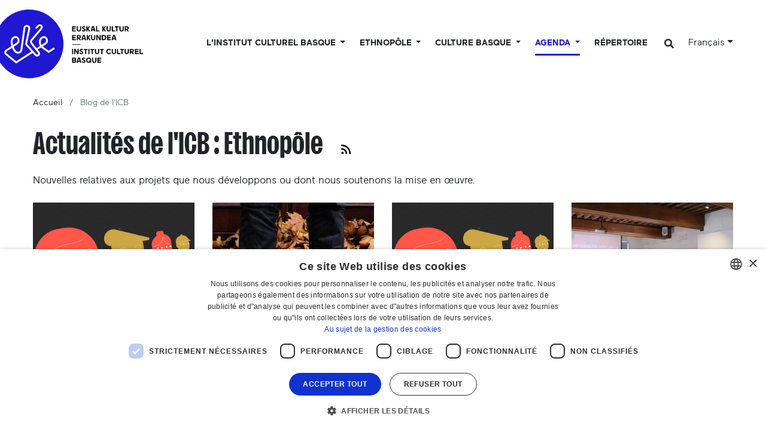

--- FILE ---
content_type: text/html;charset=utf-8
request_url: https://www.eke.eus/fr/nouvelles?b_start:int=27&ev_subject=ev_sub_etnopoloa
body_size: 22200
content:
<!DOCTYPE html>
<html xmlns="http://www.w3.org/1999/xhtml" lang="fr" xml:lang="fr">

<head><meta http-equiv="Content-Type" content="text/html; charset=UTF-8" />
  <script id="Cookiebot">
window.dataLayer = window.dataLayer || [];
function gtag(){dataLayer.push(arguments);}

gtag('consent', 'default', {
'ad_storage': 'denied',
'ad_user_data': 'denied',
'ad_personalization': 'denied',
'analytics_storage': 'denied',
'regions': [
'AT', 'BE', 'BG', 'HR', 'CY', 'CZ', 'DK', 'EE', 'FI', 'FR', 'DE',
'GR', 'HU', 'IE', 'IT', 'LV', 'LT', 'LU', 'MT', 'NL', 'PL', 'PT',
'RO', 'SK', 'SI', 'ES', 'SE', // EBko herrialdeak
'IS', 'LI', 'NO' // EEEko herrialdeak (EBkoak ez direnak)
]
});

gtag('consent', 'default', {
'ad_storage': 'denied',
'ad_user_data': 'denied',
'ad_personalization': 'denied',
'analytics_storage': 'denied'
});
</script>
  <script id="CookieScript" type="text/javascript" charset="UTF-8" src="//cdn.cookie-script.com/s/896e027de4bf6394ea2a8f01fc506bdf.js"></script>

  <!-- Required meta tags -->
  <meta charset="utf-8" />
  <meta name="viewport" content="width=device-width, initial-scale=1, shrink-to-fit=no" />

  <!-- Bootstrap CSS -->
  <link href="https://fonts.googleapis.com/css?family=Montserrat:300,500,700,900" rel="stylesheet" />
  <link href="https://fonts.googleapis.com/css?family=Oswald:400,300,700" rel="stylesheet" type="text/css" />
  <link rel="stylesheet" href="/++theme++eke-theme/css/style-v2.css?v=28" />
  <link rel="stylesheet" href="https://use.fontawesome.com/releases/v5.3.1/css/all.css" integrity="sha384-mzrmE5qonljUremFsqc01SB46JvROS7bZs3IO2EmfFsd15uHvIt+Y8vEf7N7fWAU" crossorigin="anonymous" />

  <title>Actualités de l'ICB: Ethnopôle — Institut culturel basque</title>

  <link rel="apple-touch-icon" sizes="57x57" href="/++theme++eke-theme/favicon/apple-icon-57x57.png" />
  <link rel="apple-touch-icon" sizes="60x60" href="/++theme++eke-theme/favicon/apple-icon-60x60.png" />
  <link rel="apple-touch-icon" sizes="72x72" href="/++theme++eke-theme/favicon/apple-icon-72x72.png" />
  <link rel="apple-touch-icon" sizes="76x76" href="/++theme++eke-theme/favicon/apple-icon-76x76.png" />
  <link rel="apple-touch-icon" sizes="114x114" href="/++theme++eke-theme/favicon/apple-icon-114x114.png" />
  <link rel="apple-touch-icon" sizes="120x120" href="/++theme++eke-theme/favicon/apple-icon-120x120.png" />
  <link rel="apple-touch-icon" sizes="144x144" href="/++theme++eke-theme/favicon/apple-icon-144x144.png" />
  <link rel="apple-touch-icon" sizes="152x152" href="/++theme++eke-theme/favicon/apple-icon-152x152.png" />
  <link rel="apple-touch-icon" sizes="180x180" href="/++theme++eke-theme/favicon/apple-icon-180x180.png" />
  <link rel="icon" type="image/png" sizes="192x192" href="/++theme++eke-theme/favicon/android-icon-192x192.png" />
  <link rel="icon" type="image/png" sizes="32x32" href="/++theme++eke-theme/favicon/favicon-32x32.png" />
  <link rel="icon" type="image/png" sizes="96x96" href="/++theme++eke-theme/favicon/favicon-96x96.png" />
  <link rel="icon" type="image/png" sizes="16x16" href="/++theme++eke-theme/favicon/favicon-16x16.png" />
  <link rel="manifest" href="/++theme++eke-theme/favicon/manifestfile.json" />
  <meta name="msapplication-TileColor" content="#ffffff" />
  <meta name="msapplication-TileImage" content="/++theme++eke-theme/favicon/ms-icon-144x144.png" />
  <meta name="theme-color" content="#ffffff" />


<meta name="viewport" content="width=device-width, initial-scale=1" /><meta content="summary" name="twitter:card" /><meta content="EKE" property="og:site_name" /><meta content="Actualités de l'ICB" property="og:title" /><meta content="website" property="og:type" /><meta content="" property="og:description" /><meta content="https://www.eke.eus/fr/nouvelles" property="og:url" /><meta content="https://www.eke.eus/++theme++eke-theme/img/logoa.png" property="og:image" /><meta content="image/png" property="og:image:type" /><meta name="generator" content="Plone - http://plone.com" /><link rel="alternate" hreflang="en" href="https://www.eke.eus/en/news/aggegator" /><link rel="alternate" hreflang="es" href="https://www.eke.eus/es/noticias/aggregator" /><link rel="alternate" hreflang="fr" href="https://www.eke.eus/fr/nouvelles/aggregator" /><link rel="alternate" hreflang="eu" href="https://www.eke.eus/eu/albisteak/aggregator" /><link rel="alternate" href="https://www.eke.eus/fr/nouvelles/aggregator/RSS" title="Actualités de l'ICB - RSS 1.0" type="application/rss+xml" /><link rel="alternate" href="https://www.eke.eus/fr/nouvelles/aggregator/rss.xml" title="Actualités de l'ICB - RSS 2.0" type="application/rss+xml" /><link rel="alternate" href="https://www.eke.eus/fr/nouvelles/aggregator/atom.xml" title="Actualités de l'ICB - Atom" type="application/rss+xml" /><link rel="search" href="https://www.eke.eus/fr/@@search" title="Recherche dans ce site" /><link rel="canonical" href="https://www.eke.eus/fr/nouvelles" /></head>

<body class="frontend icons-off portaltype-collection section-nouvelles site-fr subsection-aggregator template-news-items-view thumbs-off userrole-anonymous viewpermission-view "><header class="mainheader">
    
    <div id="header-container" class="container">
      <div class="row">
        <div id="header-right" class="col-12 d-lg-flex justify-content-between">
          <div id="logo" class="d-none d-lg-block">
            <a href="https://www.eke.eus/fr">
              <img src="/++theme++eke-theme/img/EKElogoa.svg" />
            </a>
            
          </div>
          <nav class="navbar navbar-expand-lg navbar-light ml-lg-auto pb-0 pr-0 position-static" id="portal-globalnav-wrapper-container">
    <a class="navbar-brand d-lg-none" href="https://www.eke.eus/fr">
      <img src="/++theme++eke-theme/img/EKElogoa.svg" />
      
    </a>

    <button class="navbar-toggler" aria-controls="portal-globalnav-wrapper" aria-expanded="false" aria-label="Toggle navigation" type="button" data-target="#portal-globalnav-wrapper" data-toggle="collapse">
      <span class="navbar-toggler-icon"></span>
    </button>

    <div class="collapse navbar-collapse" id="portal-globalnav-wrapper">
      <ul class="navbar-nav mr-auto">
        
          <li id="portaltab-institut-culturel-basque" class="nav-item dropdown position-static notactive">
            

            <a class="nav-link dropdown-toggle" href="" role="button" data-toggle="dropdown" title="">
              L'Institut culturel basque
            </a>

            
              <div class="dropdown-menu"><div class="row">
<div class="col-lg-6">
<h2>Au service de la culture basque depuis 1990</h2>
<div class="row">
<div class="col-lg-6">
<h3 class="goiburua mb-3 "><a data-val="bad8a0ed5b2844699bc0ee9a381199a6" href="https://www.eke.eus/fr/institut-culturel-basque/presentation-et-fonctionnement" data-linktype="internal">Qui sommes-nous ?</a></h3>
<ul>
<li><a data-val="bad8a0ed5b2844699bc0ee9a381199a6" href="https://www.eke.eus/fr/institut-culturel-basque/presentation-et-fonctionnement" data-linktype="internal">Notre fonction</a></li>
<li><a data-val="67ef61b4edb94041b7a6968a228df7fc" href="https://www.eke.eus/fr/institut-culturel-basque/presentation-et-fonctionnement/documents-et-communications/statuts-icb" data-linktype="internal">Nos statuts</a></li>
<li><a data-val="e37dfef783f9439ca6fb19c6b9a70131" href="https://www.eke.eus/fr/institut-culturel-basque/presentation-et-fonctionnement/icb-en-quelque-dates" data-linktype="internal">Notre histoire</a></li>
<li><a data-val="d0d2ec441e554b70988434997609f8b0" href="https://www.eke.eus/fr/institut-culturel-basque/presentation-et-fonctionnement/equipe-professionnelle" data-linktype="internal">L'équipe professionnelle</a></li>
<li><a data-val="e272fda47ebe4ae69463984b0c3de485" href="https://www.eke.eus/fr/institut-culturel-basque/presentation-et-fonctionnement/conseil-administration" data-linktype="internal">Le Conseil d'administration</a></li>
<li><a data-val="5200b05a964c47868881391fe0b8b249" href="https://www.eke.eus/fr/institut-culturel-basque/presentation-et-fonctionnement/financeurs" data-linktype="internal">Nos partenaires financiers</a></li>
<li><a data-val="6d59e37f25324c4e8e78f4cc4280b71a" href="https://www.eke.eus/fr/institut-culturel-basque/presentation-et-fonctionnement/institut-culturel-basque-localisation" data-linktype="internal">Venir à l'ICB</a></li>
<ul>
<li><a data-val="d549d330bfb249819a53753a24645d4c" href="https://www.eke.eus/fr/institut-culturel-basque/presentation-et-fonctionnement/institut-culturel-basque-localisation/le-chateau-lota" data-linktype="internal">Le Château Lota</a></li>
</ul>
</ul>
<h3 class="goiburua mb-3 "><a data-val="85e7a8abf7794b2fb47a6241b28772fc" href="https://www.eke.eus/fr/institut-culturel-basque/les-associations-membres-de-licb" data-linktype="internal">Associations membres</a></h3>
<ul>
<li><a data-val="18b02d09a757403f928942fa2f6402e5" href="https://www.eke.eus/fr/institut-culturel-basque/les-associations-membres-de-licb/associations-adherentes" data-linktype="internal">Liste des associations membres</a></li>
<li><a data-val="85e7a8abf7794b2fb47a6241b28772fc" href="https://www.eke.eus/fr/institut-culturel-basque/les-associations-membres-de-licb" data-linktype="internal">L'aide aux associations </a></li>
<li><a data-val="/fr/institut-culturel-basque/les-associations-membres-de-licb/devenir-une-association-adherente-de-licb" href="/fr/institut-culturel-basque/les-associations-membres-de-licb/devenir-une-association-adherente-de-licb" data-linktype="external">Devenir membre</a></li>
</ul>
<h3 class="goiburua mb-3 "><a data-val="56578a0e920f44b3b72c4098fa479db7" href="https://www.eke.eus/fr/institut-culturel-basque/presentation-et-fonctionnement/activites-culturelles-et-projets" data-linktype="internal">Projet culturel</a></h3>
<ul>
<li><a data-val="56578a0e920f44b3b72c4098fa479db7" href="https://www.eke.eus/fr/institut-culturel-basque/presentation-et-fonctionnement/activites-culturelles-et-projets" data-linktype="internal">Orientations stratégiques</a></li>
</ul>
</div>
<div class="col-lg-6">
<h3 class="goiburua"><a data-val="a20c0a8485714c4e91c46aa804cd67cb" href="https://www.eke.eus/fr/institut-culturel-basque/presentation-et-fonctionnement/documents-et-communications" data-linktype="internal">Documents utiles</a></h3>
<ul>
<li><a data-val="7a3518c969b8496bbb64d43fa0789b69" href="https://www.eke.eus/fr/institut-culturel-basque/presentation-et-fonctionnement/documents-et-communications/rapports-activite" data-linktype="internal">Rapports d'activité</a></li>
<li><a data-val="a20c0a8485714c4e91c46aa804cd67cb" href="https://www.eke.eus/fr/institut-culturel-basque/presentation-et-fonctionnement/documents-et-communications" data-linktype="internal">Études, enquêtes et archives de l'ICB</a></li>
<li><a data-val="f7fe76ac0bc44c59bc53740f9531e3e7" href="https://www.eke.eus/fr/institut-culturel-basque/presentation-et-fonctionnement/documents-et-communications/logotheque" data-linktype="internal">Logothèque</a></li>
</ul>
<h3 class="goiburua mb-3 "><a data-val="120309c8-0e29-499e-8e72-0639d00d5898" href="https://www.eke.eus/fr/nouvelles" data-linktype="internal">Actualités</a></h3>
<ul>
<li><a data-val="120309c8-0e29-499e-8e72-0639d00d5898" href="https://www.eke.eus/fr/nouvelles" data-linktype="internal">Nos actualités</a></li>
<li><a data-val="ae326a0051614dffa7d9eb95eae016e6" href="https://www.eke.eus/fr/institut-culturel-basque/agenda-des-prochains-evenements-que-nous-organisons-ou-soutenons" data-linktype="internal">Agenda des prochains événements soutenus ou organisés par l'ICB</a></li>
<li><a data-val="f2721caba8be45078e07c8ee2c5c9fba" href="https://www.eke.eus/fr/culture-basque/sormen" data-linktype="internal">Magazine numérique <em>SORMEN</em></a></li>
<li><a data-val="a376ad42d6274c59a20534d11ad15e01" href="https://www.eke.eus/fr/institut-culturel-basque/presentation-et-fonctionnement/documents-et-communications/newsletter-icb-abonnement" data-linktype="internal">Archives de notre newsletter et procédure d'abonnement</a></li>
</ul>
</div>
</div>
</div>
<div class="col-lg-3"><a href="https://files.eke.eus/pdf/2026-feuillederoute.pdf" data-linktype="external" data-val="https://files.eke.eus/pdf/2026-feuillederoute.pdf"><figure class="image-inline nocaption figure"><img src="https://www.eke.eus/fr/portadako-destakatuak-fr/menu/institut-culturel-basque/2.jpg/@@images/07c0d836-3687-4873-895b-bdd047bf0885.jpeg" data-linktype="image" title="Feuille de route de l'ICB (2023-2026)" data-val="24de9333e6e9432cacf5da0b1803c7df" data-scale="preview" alt="Feuille de route de l'ICB (2023-2026)" class="image-inline nocaption" /><figcaption class="figure-caption">Feuille de route de l'ICB (2023-2026)</figcaption></figure></a>
<p><a href="https://files.eke.eus/pdf/2026-feuillederoute.pdf" data-linktype="external" data-val="https://files.eke.eus/pdf/2026-feuillederoute.pdf">L'Institut culturel basque développe son projet culturel conformément à une feuille de route établie par l'équipe professionnelle pour la période 2023-2026.</a></p>
</div>
<div class="col-lg-3"><a data-val="85e7a8abf7794b2fb47a6241b28772fc" href="https://www.eke.eus/fr/institut-culturel-basque/les-associations-membres-de-licb" data-linktype="internal"><figure class="image-inline nocaption figure"><img src="https://www.eke.eus/fr/portadako-destakatuak-fr/menu/institut-culturel-basque/img_20220423_100942.jpg/@@images/597fda1e-6fac-4529-abc5-16f538bf1bfa.jpeg" data-linktype="image" title="Les associations membres de l'ICB" data-val="eb2b0da0d38d4b3884ead9932ad1e1f3" data-scale="preview" alt="Les associations membres de l'ICB" class="image-inline nocaption" /><figcaption class="figure-caption">Les associations membres de l'ICB</figcaption></figure></a>
<p><a data-val="85e7a8abf7794b2fb47a6241b28772fc" href="https://www.eke.eus/fr/institut-culturel-basque/les-associations-membres-de-licb" data-linktype="internal">L'Institut culturel basque fédère plus de 200 associations membres issues de divers champs artistiques et patrimoniaux (musique, danse, littérature, théâtre, bertsularisme, arts visuels...).</a></p>
</div>
</div></div>
            
          </li>

        
          <li id="portaltab-ethnopole-basque" class="nav-item dropdown position-static notactive">
            

            <a class="nav-link dropdown-toggle" href="" role="button" data-toggle="dropdown" title="">
              Ethnopôle
            </a>

            
              <div class="dropdown-menu"><div class="row">
<div class="col-lg-6">
<h2>L'Institut culturel basque est labélisé Ethnopôle depuis 2017</h2>
<div class="row">
<div class="col-lg-6">
<h3 class="goiburua mb-3 ">Qu'est-ce-qu'un Ethnopôle ?</h3>
<ul>
<li><a data-val="fc2c309f157c481bb0985d3c62c6446b" href="https://www.eke.eus/fr/ethnopole-basque/qu-est-ce-que-ethnopole-basque" data-linktype="internal">Un label, un consortium</a></li>
<li><a data-val="c1cf9561e7504eefa3cc8891ae75fc1d" href="https://www.eke.eus/fr/ethnopole-basque/qu-est-ce-que-ethnopole-basque/quelques-dates-cles" data-linktype="internal">Quelques dates clés</a></li>
<li><a data-val="https://www.eke.eus/fr/ethnopole-basque/qu-est-ce-que-ethnopole-basque/gouvernance" href="https://www.eke.eus/fr/ethnopole-basque/qu-est-ce-que-ethnopole-basque/gouvernance" data-linktype="external">La gouvernance et les partenaires</a></li>
<li><a data-val="https://www.eke.eus/fr/ethnopole-basque/themes-de-recherche" href="https://www.eke.eus/fr/ethnopole-basque/themes-de-recherche" data-linktype="external">Projet scientifique et culturel</a></li>
</ul>
<h3 class="goiburua mb-3 ">Ressources</h3>
<ul>
<li><a data-val="https://www.eke.eus/fr/ethnopole-basque/colloques" href="https://www.eke.eus/fr/ethnopole-basque/colloques" data-linktype="external">Colloques</a></li>
<li><a data-val="https://www.eke.eus/fr/ethnopole-basque/seminaires" href="https://www.eke.eus/fr/ethnopole-basque/seminaires" data-linktype="external">Conférences</a></li>
<li><a data-val="https://www.eke.eus/fr/ethnopole-basque/documents-utiles" href="https://www.eke.eus/fr/ethnopole-basque/documents-utiles" data-linktype="external">Rencontres, réflexions et autres projets thématiques</a></li>
</ul>
<h3 class="goiburua mb-3 ">L'actualité de l'Ethnopôle basque</h3>
<ul>
<li><a data-val="0de22e1ff37f471fb60816b30b8789b0" href="https://www.eke.eus/fr/ethnopole-basque/actualites-de-lethnopole-basque" data-linktype="internal">Fil d'actualités</a></li>
<li><a data-val="7649891ebaee482c842fa101efbce383" href="https://www.eke.eus/fr/ethnopole-basque/agenda-ethnopole-basque" data-linktype="internal">Agenda</a></li>
<li><a data-val="971021c2a8b844d899f0fbbd351272fd" href="https://www.eke.eus/fr/ethnopole-basque/documents-utiles/sabonner-a-lactualite-de-lethnopole-basque" data-linktype="internal">S'abonner à la newsletter</a></li>
</ul>
</div>
<div class="col-lg-6">
<div class="alert alert-secondary" role="alert">
<h3 class="goiburua mb-3 ">Focus thématique : le patrimoine oral</h3>
<ul>
<li><a data-val="93db2ac54c43480b95a90fa3f79efbf8" href="https://www.eke.eus/fr/ethnopole-basque/themes-de-recherche/oralite/espace-de-consultation" data-linktype="internal">Notre espace de consultation d'archives audiovisuelles</a></li>
<li><a data-val="bbd9d72f30b24cc49e9eebe8aa4cfa3f" href="https://www.eke.eus/fr/ethnopole-basque/themes-de-recherche/oralite/portail-mintzoak.eus" data-linktype="internal">Mintzoak.eus, portail de la mémoire orale basque</a></li>
<li><a data-val="2eeb71f3ec6344abaf8582646fc52bed" href="https://www.eke.eus/fr/ethnopole-basque/themes-de-recherche/oralite/programme-eleketa" data-linktype="internal"><em>Eleketa</em> programme de collecte audiovisuelle de la mémoire collective</a></li>
<li><a data-val="e230409b827849efb43ae20d077f3160" href="https://www.eke.eus/fr/ethnopole-basque/themes-de-recherche/oralite/programme-de-traitement-des-archives-sonores-et-audiovisuelles-anciennes" data-linktype="internal">Programme de traitement des archives sonores et audiovisuelles anciennes</a></li>
</ul>
</div>
</div>
</div>
</div>
<div class="col-lg-3"><figure class="image-inline nocaption figure"><img src="https://www.eke.eus/fr/portadako-destakatuak-fr/menu/ethnopole-basque/5d350142.jpg/@@images/8d36e5c9-fdce-49d6-93cf-443d98741d20.jpeg" data-linktype="image" title="Projet culturel et scientifique" data-val="53f857f1978e42afb6c175f687f35912" data-scale="preview" alt="Projet culturel et scientifique" class="image-inline nocaption" /><figcaption class="figure-caption">Projet culturel et scientifique</figcaption></figure>
<p><a data-val="https://www.eke.eus/fr/ethnopole-basque/themes-de-recherche" href="https://www.eke.eus/fr/ethnopole-basque/themes-de-recherche" data-linktype="external">Un projet culturel et scientifique guide les actions</a> menées par l'Institut culturel basque et l'Université Bordeaux Montaigne dans le cadre du label <em>Ethnopôle</em>.</p>
</div>
<div class="col-lg-3"><figure class="image-inline nocaption figure"><img src="https://www.eke.eus/fr/portadako-destakatuak-fr/menu/ethnopole-basque/img_20220623_112241-001.jpg/@@images/baef26e1-9a00-4fad-882e-cac62b472a72.jpeg" data-linktype="image" title="Séminaire" data-val="5bd2df0ce44b4283b53f688e0000575a" data-scale="preview" alt="Séminaire" class="image-inline nocaption" /><figcaption class="figure-caption">Séminaire</figcaption></figure>
<p>Les <a data-val="https://www.eke.eus/fr/ethnopole-basque/seminaires/" href="https://www.eke.eus/fr/ethnopole-basque/seminaires/" data-linktype="external">conférences des séminaires</a> et les <a data-val="https://www.eke.eus/fr/ethnopole-basque/colloques" href="https://www.eke.eus/fr/ethnopole-basque/colloques" data-linktype="external">captations des prises de paroles lors des colloques</a> organisés dans le cadres du label sont disponibles en ligne.</p>
</div>
</div></div>
            
          </li>

        
          <li id="portaltab-culture-basque" class="nav-item dropdown position-static notactive">
            

            <a class="nav-link dropdown-toggle" href="" role="button" data-toggle="dropdown" title="">
              Culture basque
            </a>

            
              <div class="dropdown-menu"><div class="row">
<div class="col-lg-6">
<h2>Des clés de compréhension de la culture basque</h2>
<div class="row">
<div class="col-lg-6">
<h3 class="goiburua mb-3 ">Arts et culture</h3>
<ul>
<li><a data-val="8d3dae95fa1d4fd28ae5649f74ce8410" href="https://www.eke.eus/fr/culture-basque/chant-et-musique-basques" data-linktype="internal">Chant et musique basques</a>
<ul>
<li><a data-val="8a710e1de5074958af0147ab1fe6e16d" href="https://www.eke.eus/fr/culture-basque/chant-et-musique-basques/chronologies-musique-basque" data-linktype="internal">Chronologies</a></li>
<li><a data-val="d19a7e1d79254a5d851ce430e74c801d" href="https://www.eke.eus/fr/culture-basque/chant-et-musique-basques/chant-choral" data-linktype="internal">Partitions</a></li>
<li><a data-val="f937be9833c84d7f8d0422f98109bb1d" href="https://www.eke.eus/fr/culture-basque/chant-et-musique-basques/dernieres-publications-du-pays-basque-nord-disques" data-linktype="internal">Derniers disques des artistes d'Iparralde</a></li>
</ul>
</li>
<li><a data-val="37f6870b511a446a82d15ae359f264ed" href="https://www.eke.eus/fr/culture-basque/theatre-basque" data-linktype="internal">Théâtre basque</a>
<ul>
<li><a data-val="aab8550ea4364150a85411739afd4ea3" href="https://www.eke.eus/fr/culture-basque/theatre-basque/la-pastorale" data-linktype="internal">Pastorale souletine</a></li>
<li><a data-val="864000046a77421caaa30c0d239fc9e0" href="https://www.eke.eus/fr/culture-basque/theatre-basque/la-mascarade" data-linktype="internal">Mascarade</a></li>
<li><a data-val="dfb0caae46e5417e88d2a9b200f093ec" href="https://www.eke.eus/fr/culture-basque/theatre-basque/charivaris-ou-toberak" data-linktype="internal">Toberak et cavalcades</a></li>
<li><a data-val="af33bcb78ff449608fd710084d5b22be" href="https://www.eke.eus/fr/culture-basque/theatre-basque/les-celebrations-de-santibate-et-de-libertimendua" data-linktype="internal">Santibate &amp; Libertimendua</a></li>
<li><a data-val="61465581c55c42e4b669007e67071935" href="https://www.eke.eus/fr/culture-basque/theatre-basque/theatre-salle-comedie-basque" data-linktype="internal">Théâtre de salle en Labourd et Basse-Navarre (1921-2021)</a></li>
</ul>
</li>
</ul>
<ul>
<li><a data-val="3bae355c310c4cf89db15b14aae4549d" href="https://www.eke.eus/fr/culture-basque/litterature-basque" data-linktype="internal">Littérature basque</a>
<ul>
<li><a data-val="3adf363b71e94d09aacb81ba1fdcfbf7" href="https://www.eke.eus/fr/culture-basque/litterature-basque/conseils-de-lecture-en-basque" data-linktype="internal">Conseils de lecture en basque : une sélection d'ouvrages</a></li>
<li><a data-val="778780a9e92741c5bc3baf9317228064" href="https://www.eke.eus/fr/culture-basque/litterature-basque/dernieres-publications-du-pays-basque-nord" data-linktype="internal">Derniers livres en basque des auteurs d'Iparralde</a></li>
</ul>
</li>
<li><a data-val="2a0d3151abc54e09a92b9b353becdf2f" href="https://www.eke.eus/fr/culture-basque/bertsularisme" data-linktype="internal">Bertsularisme</a></li>
<li><a data-val="288f396930124d1694e1f64888c0268d" href="https://www.eke.eus/fr/culture-basque/cinema-basque" data-linktype="internal">Cinéma basque</a></li>
<li><a data-val="ca11a13d320843e7affbd7b588d82c16" href="https://www.eke.eus/fr/culture-basque/danse-basque" data-linktype="internal">Danse basque</a>
<ul>
<li><a data-val="921ebac3ad3041619d251676f4223100" href="https://www.eke.eus/fr/culture-basque/danse-basque/fonds-jean-michel-guilcher" data-linktype="internal">Fonds audiovisuel Jean-Michel Guilcher</a></li>
<li><a data-val="13b47c6663b142aeb57a9c0aedaa9717" href="https://www.eke.eus/fr/soka/soka-erakusketa-euskal-dantzaren-urratsetan" data-linktype="internal">Catalogue documentaire "SOKA"</a></li>
</ul>
</li>
</ul>
</div>
<div class="col-lg-6">
<h3 class="goiburua mb-3 ">Focus sur les rites saisonniers</h3>
<ul>
<li><a data-val="7becd52f98d64a19a241e35fafc8aacb" href="https://www.eke.eus/fr/culture-basque/carnavals-basques" data-linktype="internal">Traditions &amp; pratiques hivernales et carnavalesques</a></li>
</ul>
<h3 class="goiburua mb-3 ">Langues et territoires basques</h3>
<ul>
<ul>
<ul>
<li><a data-val="8248eb271624439080969c4c9edcae1e" href="https://www.eke.eus/fr/culture-basque/pays-basque" data-linktype="internal">Euskal Herria, le Pays Basque</a>
<ul>
<li><a data-val="ca3abb2c297448639f7a327ab734f210" href="https://www.eke.eus/fr/culture-basque/pays-basque/pays-basque-nord-ou-iparralde" data-linktype="internal">Zoom sur le Pays Basque nord</a></li>
</ul>
</li>
<li><a data-val="fa382598c1f941d0aa93b5f3bb5af18b" href="https://www.eke.eus/fr/culture-basque/euskara-la-langue-des-basques" data-linktype="internal">Euskara, la langue basque</a></li>
<li><a data-val="fac711b28fb7450983069d2c7d22205c" href="https://www.eke.eus/fr/culture-basque/pays-basque/diaspora-basque-la-huitieme-province" data-linktype="internal">La diaspora basque</a>
<ul>
<li><a data-val="b04898d3161f410f85f7ce72b2f75474" href="https://www.eke.eus/fr/culture-basque/pays-basque/diaspora-basque-la-huitieme-province/largentine-des-basques" data-linktype="internal">L'Argentine des Basques</a></li>
<li><a data-val="ef64d7e6d87c417f8e278d094559dd12" href="https://www.eke.eus/fr/culture-basque/pays-basque/diaspora-basque-la-huitieme-province/les-registres-de-guillaume-apheca-agent-demigration" data-linktype="internal">Les registres de Guillaume Apheça, agent d'émigration</a></li>
</ul>
</li>
</ul>
</ul>
</ul>
<h3 class="goiburua mb-3 ">Entretiens &amp; reportages</h3>
<ul>
<ul>
<ul>
<li><a data-val="f2721caba8be45078e07c8ee2c5c9fba" href="https://www.eke.eus/fr/culture-basque/sormen" data-linktype="internal">Magazine <em>SORMEN</em> de la création culturelle basque</a></li>
<li><a data-val="e58f0333e57445978051bbadee0d9546" href="https://www.eke.eus/fr/culture-basque/entretiens-acteurs-culturels-basques" data-linktype="internal">Entretiens avec les acteurs culturels du Pays Basque nord (2008-2023)</a></li>
<li><a data-val="3623a1e1a1414bffafe1296146f8075e" href="https://www.eke.eus/fr/culture-basque/reportages-photos" data-linktype="internal">Reportages photos (2015-2024)</a></li>
</ul>
</ul>
</ul>
<h3 class="goiburua">Observatoire</h3>
<ul>
<ul>
<li><a data-val="09b461de5b58406c9c34c0fe33b4787f" href="https://www.eke.eus/fr/culture-basque/pays-basque/pays-basque-nord-ou-iparralde/la-culture-basque-dans-les-communes-et-les-intercommunalites" data-linktype="internal">Agenda et acteurs de la culture basque par communes de la CAPB</a></li>
</ul>
</ul>
</div>
</div>
</div>
<div class="col-lg-3"><a href="https://eke.eus/fr/culture-basque/sormen/nouveautes" data-linktype="external" data-val="https://eke.eus/fr/culture-basque/sormen/nouveautes"><figure class="image-inline nocaption figure"><img src="https://www.eke.eus/eu/portadako-destakatuak/menua/kultura/kuartz-012-c-lorentxa-saragueta.jpg/@@images/5b9b68cb-fddb-4192-b6ad-2d464d86ca0f.jpeg" data-linktype="image" title="Nouveautés littéraires et musicales" data-val="d7366d9323ab4612ad8e1a01d0d01b27" data-scale="preview" alt="Musika eta literatura berritasunak" class="image-inline nocaption" /><figcaption class="figure-caption">Musika eta literatura berritasunak</figcaption></figure></a>
<p><a href="https://eke.eus/fr/culture-basque/sormen/nouveautes" data-linktype="external" data-val="https://eke.eus/fr/culture-basque/sormen/nouveautes">&gt; Dernières nouveautés littéraires et musicales d'Iparralde.</a></p>
<a data-val="2a0d3151abc54e09a92b9b353becdf2f" href="https://www.eke.eus/fr/culture-basque/bertsularisme" data-linktype="internal"><figure class="image-inline nocaption figure"><img src="https://www.eke.eus/fr/portadako-destakatuak-fr/menu/culture-basque/arzallus.jpg/@@images/45e3e4a1-a60e-4170-b43f-d3d366a956f6.jpeg" data-linktype="image" title="Bertsularisme" data-val="5abcce22d750418a97802cdc1598b8fe" data-scale="preview" alt="Bertsularisme" class="image-inline nocaption" /><figcaption class="figure-caption">Bertsularisme</figcaption></figure></a>
<p><a data-val="2a0d3151abc54e09a92b9b353becdf2f" href="https://www.eke.eus/fr/culture-basque/bertsularisme" data-linktype="internal">&gt; L'improvisation chantée et versifiée en Pays Basque.<br /></a></p>
</div>
<div class="col-lg-3"><a data-val="3adf363b71e94d09aacb81ba1fdcfbf7" href="https://www.eke.eus/fr/culture-basque/litterature-basque/conseils-de-lecture-en-basque" data-linktype="internal"><figure class="image-inline nocaption figure"><img src="https://www.eke.eus/eu/portadako-destakatuak/menua/kultura/booktrailer-01-c-lorentxa-saragueta-001.jpg/@@images/eb6b30f4-4a2b-428e-b5f4-0db6daea18fa.jpeg" data-linktype="image" title="Ouvrages recommandés" data-val="db22e70febc947959a5a6036562cb063" data-scale="preview" alt="Liburu gomendagarriak" class="image-inline nocaption" /><figcaption class="figure-caption">Liburu gomendagarriak</figcaption></figure></a>
<p><a data-val="3adf363b71e94d09aacb81ba1fdcfbf7" href="https://www.eke.eus/fr/culture-basque/litterature-basque/conseils-de-lecture-en-basque" data-linktype="internal">&gt; Conseils de lecture en langue basque.</a></p>
<a data-val="ca11a13d320843e7affbd7b588d82c16" href="https://www.eke.eus/fr/culture-basque/danse-basque" data-linktype="internal"><figure class="image-inline nocaption figure"><img src="https://www.eke.eus/fr/portadako-destakatuak-fr/menu/culture-basque/5d359490.jpg/@@images/56d4d457-2a34-44d0-80a0-8a58d86b3871.jpeg" data-linktype="image" title="Danse basque" data-val="c528169780f543a69b6161e365415d72" data-scale="preview" alt="Danse basque" class="image-inline nocaption" /><figcaption class="figure-caption">Danse basque</figcaption></figure></a>
<p><a data-val="ca11a13d320843e7affbd7b588d82c16" href="https://www.eke.eus/fr/culture-basque/danse-basque" data-linktype="internal">&gt; Dossier sur la danse traditionnelle en Pays Basque.</a></p>
</div>
</div></div>
            
          </li>

        
          <li id="portaltab-agenda" class="nav-item dropdown position-static active">
            

            <a class="nav-link dropdown-toggle" href="" role="button" data-toggle="dropdown" title="">
              Agenda
            </a>

            
              <div class="dropdown-menu"><div class="row">
<div class="col-lg-6">
<h2>L'agenda de la culture basque</h2>
<div class="row">
<div class="col-lg-6"><a data-val="https://www.eke.eus/fr/agenda" href="https://www.eke.eus/fr/agenda" data-linktype="external"><button class="btn btn-primary" type="button">VOIR TOUT L'AGENDA</button></a> <br /><br />
<ul>
<li><a data-val="https://www.eke.eus/fr/agenda/agenda-des-expositions" href="https://www.eke.eus/fr/agenda/agenda-des-expositions" data-linktype="external">L'agenda des expositions</a></li>
<li><a data-val="https://www.eke.eus/fr/agenda/culture-basque-en-famille" href="https://www.eke.eus/fr/agenda/culture-basque-en-famille" data-linktype="external">L'agenda <em>"Culture basque en famille"</em></a></li>
<li><a href="https://www.eke.eus/fr/agenda/agenda-de-la-langue-basque-en-iparralde" data-linktype="external" data-val="https://www.eke.eus/fr/agenda/agenda-de-la-langue-basque-en-iparralde">L'agenda de la langue basque</a></li>
<li><a data-val="https://www.eke.eus/fr/culture-basque/pays-basque/pays-basque-nord-ou-iparralde/la-culture-basque-dans-les-communes-et-les-intercommunalites" href="https://www.eke.eus/fr/culture-basque/pays-basque/pays-basque-nord-ou-iparralde/la-culture-basque-dans-les-communes-et-les-intercommunalites" data-linktype="external">Dans votre commune</a></li>
</ul>
<h3 class="goiburua mb-3 "><a data-val="https://www.eke.eus/fr/agenda/a-voir-en-pays-basque-sud" href="https://www.eke.eus/fr/agenda/a-voir-en-pays-basque-sud" data-linktype="external">En Pays Basque sud</a></h3>
<ul>
<li><a data-val="https://www.eke.eus/fr/agenda/a-voir-en-pays-basque-sud" href="https://www.eke.eus/fr/agenda/a-voir-en-pays-basque-sud" data-linktype="external">Notre sélection d'événements</a></li>
</ul>
<h3 class="goiburua mb-3 "><a data-val="https://www.eke.eus/fr/institut-culturel-basque/agenda-des-prochains-evenements-que-nous-organisons-ou-soutenons" href="https://www.eke.eus/fr/institut-culturel-basque/agenda-des-prochains-evenements-que-nous-organisons-ou-soutenons" data-linktype="external">L'agenda de l'ICB</a></h3>
<ul style="list-style-type: square;">
<li><a data-val="https://www.eke.eus/fr/institut-culturel-basque/agenda-des-prochains-evenements-que-nous-organisons-ou-soutenons" href="https://www.eke.eus/fr/institut-culturel-basque/agenda-des-prochains-evenements-que-nous-organisons-ou-soutenons" data-linktype="external">Prochains événements organisés ou soutenus par l'ICB</a></li>
<li><a data-val="https://www.eke.eus/fr/agenda?ev_subject=ev_sub_ibilki" href="https://www.eke.eus/fr/agenda?ev_subject=ev_sub_ibilki" data-linktype="external">Prochains événements de la programmation <em>IBILKI</em></a></li>
</ul>
<h3 class="goiburua mb-3 "><a data-val="https://www.eke.eus/fr/agenda/agenda-proposition-devenement/" href="https://www.eke.eus/fr/agenda/agenda-proposition-devenement/" data-linktype="external">Proposer un événement</a></h3>
<ul style="list-style-type: square;">
<li><a data-val="https://www.eke.eus/fr/agenda/criteres-agenda" href="https://www.eke.eus/fr/agenda/criteres-agenda" data-linktype="external">Critères de l'agenda : ce que nous publions</a></li>
<li><a data-val="https://www.eke.eus/fr/agenda/agenda-proposition-devenement/" href="https://www.eke.eus/fr/agenda/agenda-proposition-devenement/" data-linktype="external">Proposer un événement : formulaire</a></li>
</ul>
</div>
<div class="col-lg-6">
<h3 class="goiburua mb-3 ">Catégories</h3>
<ul>
<li><a data-val="https://www.eke.eus/fr/agenda?ev_type=ev_type_ikuskizuna" href="https://www.eke.eus/fr/agenda?ev_type=ev_type_ikuskizuna" data-linktype="external">Spectacles</a></li>
<li><a data-val="https://www.eke.eus/fr/agenda?ev_type=ev_type_kontzertua" href="https://www.eke.eus/fr/agenda?ev_type=ev_type_kontzertua" data-linktype="external">Concerts</a></li>
<li><a data-val="https://www.eke.eus/fr/agenda?ev_type=ev_type_hitzaldia" href="https://www.eke.eus/fr/agenda?ev_type=ev_type_hitzaldia" data-linktype="external">Conférences</a></li>
<li><a data-val="https://www.eke.eus/fr/agenda?ev_type=ev_type_bertsosaioa" href="https://www.eke.eus/fr/agenda?ev_type=ev_type_bertsosaioa" data-linktype="external">Joutes d'improvisateurs</a></li>
<li><a data-val="https://www.eke.eus/fr/agenda?ev_type=ev_type_festibala" href="https://www.eke.eus/fr/agenda?ev_type=ev_type_festibala" data-linktype="external">Événements &amp; festivals</a></li>
<li><a data-val="https://www.eke.eus/fr/agenda?ev_type=ev_type_animazioa" href="https://www.eke.eus/fr/agenda?ev_type=ev_type_animazioa" data-linktype="external">Animations</a></li>
<li><a data-val="https://www.eke.eus/fr/agenda?ev_type=ev_type_film%20emanaldiak" href="https://www.eke.eus/fr/agenda?ev_type=ev_type_film%20emanaldiak" data-linktype="external">Cinéma</a></li>
<li><a data-val="https://www.eke.eus/fr/agenda/agenda-des-expositions" href="https://www.eke.eus/fr/agenda/agenda-des-expositions" data-linktype="external">Expositions</a></li>
<li><a data-val="https://www.eke.eus/fr/agenda?ev_type=ev_type_omenaldiak" href="https://www.eke.eus/fr/agenda?ev_type=ev_type_omenaldiak" data-linktype="external">Hommages</a></li>
<li><a data-val="https://www.eke.eus/fr/agenda?ev_type=ev_type_gertakari%20erritualak" href="https://www.eke.eus/fr/agenda?ev_type=ev_type_gertakari%20erritualak" data-linktype="external">Manifestations rituelles</a></li>
<li><a data-val="https://www.eke.eus/fr/agenda?ev_type=aurkezpenak" href="https://www.eke.eus/fr/agenda?ev_type=aurkezpenak" data-linktype="external">Présentations</a></li>
<li><a data-val="https://www.eke.eus/fr/agenda?ev_type=ev_type_ikastaroa" href="https://www.eke.eus/fr/agenda?ev_type=ev_type_ikastaroa" data-linktype="external">Stages &amp; formations</a></li>
</ul>
<h3 class="goiburua mb-3 "><a data-val="https://www.eke.eus/fr/institut-culturel-basque/presentation-et-fonctionnement/documents-et-communications/newsletter-icb-abonnement/abonnement" href="https://www.eke.eus/fr/institut-culturel-basque/presentation-et-fonctionnement/documents-et-communications/newsletter-icb-abonnement/abonnement" data-linktype="external">Newsletters</a></h3>
<ul>
<li><a data-val="https://www.eke.eus/fr/institut-culturel-basque/presentation-et-fonctionnement/documents-et-communications/newsletter-icb-abonnement/abonnement" href="https://www.eke.eus/fr/institut-culturel-basque/presentation-et-fonctionnement/documents-et-communications/newsletter-icb-abonnement/abonnement" data-linktype="external">Recevez notre agenda culturel sur votre email</a></li>
<li><a data-val="https://www.eke.eus/fr/institut-culturel-basque/presentation-et-fonctionnement/documents-et-communications/newsletter-icb-abonnement/abonnement-agenda-culture-basque-famille" href="https://www.eke.eus/fr/institut-culturel-basque/presentation-et-fonctionnement/documents-et-communications/newsletter-icb-abonnement/abonnement-agenda-culture-basque-famille" data-linktype="external">Recevez l'agenda <em>"Culture basque en famille"</em></a></li>
</ul>
</div>
</div>
</div>
<div class="col-lg-3"><figure class="image-inline nocaption figure"><img src="https://www.eke.eus/eu/portadako-destakatuak/menua/agenda/dantza.jpg/@@images/20a76285-6703-410c-bd3e-aa3047164c30.jpeg" data-linktype="image" title="Euskal dantza" data-val="6e3a10bc111040509dbdd3a7479a8267" data-scale="preview" alt="Euskal dantza" class="image-inline nocaption" /><figcaption class="figure-caption">Euskal dantza</figcaption></figure>
<p><a data-val="https://www.eke.eus/fr/institut-culturel-basque/presentation-et-fonctionnement/documents-et-communications/newsletter-icb-abonnement/abonnement" href="https://www.eke.eus/fr/institut-culturel-basque/presentation-et-fonctionnement/documents-et-communications/newsletter-icb-abonnement/abonnement" data-linktype="external">Recevez l'agenda culturel basque</a> (hebdomadaire) ou l<a data-val="https://www.eke.eus/fr/institut-culturel-basque/presentation-et-fonctionnement/documents-et-communications/newsletter-icb-abonnement/abonnement-agenda-culture-basque-famille" href="https://www.eke.eus/fr/institut-culturel-basque/presentation-et-fonctionnement/documents-et-communications/newsletter-icb-abonnement/abonnement-agenda-culture-basque-famille" data-linktype="external">'agenda <em>"Culture basque en famille"</em></a> (toutes les deux semaines) sur votre email. <a data-val="https://www.eke.eus/fr/institut-culturel-basque/presentation-et-fonctionnement/documents-et-communications/newsletter-icb-abonnement/abonnement" href="https://www.eke.eus/fr/institut-culturel-basque/presentation-et-fonctionnement/documents-et-communications/newsletter-icb-abonnement/abonnement" data-linktype="external">Abonnez-vous !</a><br /><br /></p>
</div>
<div class="col-lg-3"><figure class="image-inline nocaption figure"><img src="https://www.eke.eus/eu/portadako-destakatuak/menua/agenda/musika.jpg/@@images/4516a074-f2dd-4209-be88-8021cc260074.jpeg" data-linktype="image" title="Euskal antzerkia" data-val="dc0b3a845b764263b1bc3df4803265ab" data-scale="preview" alt="Euskal antzerkia" class="image-inline nocaption" /><figcaption class="figure-caption">Euskal antzerkia</figcaption></figure>
<p>Nous mettons à jour l'agenda selon les informations qui nous parviennent. Certaines manifestations en lien avec la culture basque peuvent nous échapper. <a data-val="https://www.eke.eus/fr/agenda/agenda-proposition-devenement/" href="https://www.eke.eus/fr/agenda/agenda-proposition-devenement/" data-linktype="external">N'hésitez pas à envoyer vos propositions !</a></p>
</div>
</div></div>
            
          </li>

        
          <li id="portaltab-repertoire-artistes-acteurs-basques" class="nav-item notactive">
            <a class="nav-link" href="/fr/repertoire-artistes-acteurs-basques/cat" title="">Répertoire</a>

            

            
          </li>

        
        <li class="nav-item nav-search-link d-lg-none" id="search">
          <a class="nav-link" href="https://www.eke.eus/fr/@@search"><i class="fas fa-search"></i></a>
        </li>
        <li class="nav-item dropdown d-lg-none" id="language-selector">
          
            <a class="nav-link dropdown-toggle" id="navbarDropdownLanguage" aria-expanded="false" aria-haspopup="true" href="#" role="button" data-toggle="dropdown">
              Français
            </a>
          
            
          
            
          
            
          
          <div class="dropdown-menu" aria-labelledby="navbarDropdownLanguage">
            


              

                

              

                <a class="dropdown-item" href="https://www.eke.eus/@@multilingual-selector/31ca44c4284c464c8a0012aebf026285/eu?b_start:int=27&amp;set_language=eu&amp;ev_subject=ev_sub_etnopoloa">
                  Euskara
                </a>

              

                <a class="dropdown-item" href="https://www.eke.eus/@@multilingual-selector/31ca44c4284c464c8a0012aebf026285/es?b_start:int=27&amp;set_language=es&amp;ev_subject=ev_sub_etnopoloa">
                  Español
                </a>

              

                <a class="dropdown-item" href="https://www.eke.eus/@@multilingual-selector/31ca44c4284c464c8a0012aebf026285/en?b_start:int=27&amp;set_language=en&amp;ev_subject=ev_sub_etnopoloa">
                  English
                </a>

              
            
            
          </div>
        </li>
      </ul>
    </div>
  </nav>
          <div class="d-lg-flex align-items-center d-none d-lg-block" id="search-language">
  <div class="mr-3" id="search-link">
    <a href="https://www.eke.eus/fr/@@gsearch" class="text-white"><i class="fas fa-search"></i>
    </a>
  </div>

  <div class="dropdown show">
    
      <a class="dropdown-toggle" id="dropdownMenuLink" aria-expanded="false" aria-haspopup="true" href="#" role="button" data-toggle="dropdown">Français</a>
    
      
    
      
    
      
    

    <div class="dropdown-menu" aria-labelledby="dropdownMenuLink">
      


        
          
        
          <a class="dropdown-item" href="https://www.eke.eus/@@multilingual-selector/31ca44c4284c464c8a0012aebf026285/eu?b_start:int=27&amp;set_language=eu&amp;ev_subject=ev_sub_etnopoloa" title="Euskara">Euskara</a>
        
          <a class="dropdown-item" href="https://www.eke.eus/@@multilingual-selector/31ca44c4284c464c8a0012aebf026285/es?b_start:int=27&amp;set_language=es&amp;ev_subject=ev_sub_etnopoloa" title="Español">Español</a>
        
          <a class="dropdown-item" href="https://www.eke.eus/@@multilingual-selector/31ca44c4284c464c8a0012aebf026285/en?b_start:int=27&amp;set_language=en&amp;ev_subject=ev_sub_etnopoloa" title="English">English</a>
        
      
      
    </div>
  </div>
</div>
        </div>
      </div>
    </div>
  </header><div class="breadcrumb-container">
    <nav class="container" id="portal-breadcrumbs" aria-label="breadcrumb">
    <ol class="breadcrumb" aria-labelledby="breadcrumbs-you-are-here">
      <li id="breadcrumbs-home" class="breadcrumb-item">
        <a href="https://www.eke.eus/fr">Accueil</a>
      </li>
      
        <li id="breadcrumbs-1" class="breadcrumb-item active">

          
          <span id="breadcrumbs-current">Blog de l'ICB</span>

        </li>
      
    </ol>
  </nav>
  </div><div class="content-container">
    <div id="global_statusmessage" class="container">
      

      <div>
      </div>
    </div>
    <div id="news-item-content" class="container">
      <h1 class="documentFirstHeading">
        Actualités de l'ICB
        
          : Ethnopôle
         <a href="https://www.eke.eus/fr/nouvelles/aggregator/RSS"><img src="/++theme++eke-theme/img/rss.png" class="ml-3 mb-2 rss-icon" /></a>
      </h1>


      

  <div id="parent-fieldname-text" class="plain">
    <p>Nouvelles relatives aux projets que nous développons ou dont nous soutenons la mise en œuvre.</p>
  </div>

  
    
      
        
          <div id="entries-content">
            <div class="row">
              
            
              
                  <div class="col-md-6 col-lg-3 mb-3">
                    <div class="post">
                      <div class="post-thumb">
                        <a href="https://www.eke.eus/fr/nouvelles/expo-eleketa-memoire-orale-garazi-baigorri">
                          <picture>
                            <source media="(min-width: 768px)" srcset="https://www.eke.eus/fr/nouvelles/expo-eleketa-memoire-orale-garazi-baigorri/@@images/3a3dbcc0-789a-4d70-9ad2-bb9999e61b71.png">
                            </source>
                            <source media="(min-width: 320px)" srcset="https://www.eke.eus/fr/nouvelles/expo-eleketa-memoire-orale-garazi-baigorri/@@images/e7c69fbc-86ce-4e16-9295-c43c17251a27.png">
                            </source>
                            <img class="img-fluid" src="https://www.eke.eus/fr/nouvelles/expo-eleketa-memoire-orale-garazi-baigorri/@@images/e7c69fbc-86ce-4e16-9295-c43c17251a27.png" title="La mémoire orale du territoire de Garazi-Baigorri  s'expose à Saint-Jean-Pied-de-Port" alt="La mémoire orale du territoire de Garazi-Baigorri  s'expose à Saint-Jean-Pied-de-Port" />
                          </picture>
                        </a>
                      </div>
                      <div class="post-items">
                        <h2><a href="https://www.eke.eus/fr/nouvelles/expo-eleketa-memoire-orale-garazi-baigorri">La mémoire orale du territoire de Garazi-Baigorri  s'expose à Saint-Jean-Pied-de-Port</a></h2>

                        <div class="post-content">
                          <div class="post-meta">
                            <div class="thumb">
                              <picture>
                                <source media="(min-width: 62px)" srcset="https://www.eke.eus/portal_memberdata/portraits/terexa">
                                </source>
                                <img class="mr-2 img-fluid float-left rounded-circle" src="https://www.eke.eus/portal_memberdata/portraits/terexa" alt="Terexa Lekumberri" title="Terexa Lekumberri" />
                              </picture>
                            </div>
                            <div class="mt-1">
                              <h6>Terexa Lekumberri</h6>
                              <p class="date">05/10/2021</p>
                            </div>
                          </div>
                        </div>
                      </div>
                    </div>
                  </div>
                  
                
            
          
            
              
                  <div class="col-md-6 col-lg-3 mb-3">
                    <div class="post">
                      <div class="post-thumb">
                        <a href="https://www.eke.eus/fr/nouvelles/zapathari-histoire-chaussure-hasparren">
                          <picture>
                            <source media="(min-width: 768px)" srcset="https://www.eke.eus/fr/nouvelles/zapathari-histoire-chaussure-hasparren/@@images/8a396d34-94c4-4b23-affa-6794d47bd899.jpeg">
                            </source>
                            <source media="(min-width: 320px)" srcset="https://www.eke.eus/fr/nouvelles/zapathari-histoire-chaussure-hasparren/@@images/c826afb2-e214-424f-b1f8-93b8774e0b6c.jpeg">
                            </source>
                            <img class="img-fluid" src="https://www.eke.eus/fr/nouvelles/zapathari-histoire-chaussure-hasparren/@@images/c826afb2-e214-424f-b1f8-93b8774e0b6c.jpeg" title="Zapat(h)ari, l'histoire de la chaussure à Hasparren à travers ceux qui l'ont vécue #2" alt="Zapat(h)ari, l'histoire de la chaussure à Hasparren à travers ceux qui l'ont vécue #2" />
                          </picture>
                        </a>
                      </div>
                      <div class="post-items">
                        <h2><a href="https://www.eke.eus/fr/nouvelles/zapathari-histoire-chaussure-hasparren">Zapat(h)ari, l'histoire de la chaussure à Hasparren à travers ceux qui l'ont vécue #2</a></h2>

                        <div class="post-content">
                          <div class="post-meta">
                            <div class="thumb">
                              <picture>
                                <source media="(min-width: 62px)" srcset="https://www.eke.eus/portal_memberdata/portraits/terexa">
                                </source>
                                <img class="mr-2 img-fluid float-left rounded-circle" src="https://www.eke.eus/portal_memberdata/portraits/terexa" alt="Terexa Lekumberri" title="Terexa Lekumberri" />
                              </picture>
                            </div>
                            <div class="mt-1">
                              <h6>Terexa Lekumberri</h6>
                              <p class="date">03/09/2021</p>
                            </div>
                          </div>
                        </div>
                      </div>
                    </div>
                  </div>
                  
                
            
          
            
              
                  <div class="col-md-6 col-lg-3 mb-3">
                    <div class="post">
                      <div class="post-thumb">
                        <a href="https://www.eke.eus/fr/nouvelles/icb-presente-son-exposition-eleketa-dediee-a-la-memoire-orale-a-saint-jean-de-luz">
                          <picture>
                            <source media="(min-width: 768px)" srcset="https://www.eke.eus/fr/nouvelles/icb-presente-son-exposition-eleketa-dediee-a-la-memoire-orale-a-saint-jean-de-luz/@@images/3a6f2c40-326c-4831-a8cb-1f0b22f06e14.png">
                            </source>
                            <source media="(min-width: 320px)" srcset="https://www.eke.eus/fr/nouvelles/icb-presente-son-exposition-eleketa-dediee-a-la-memoire-orale-a-saint-jean-de-luz/@@images/7b021c27-a27d-4e2a-b8c1-f5ae6ff0c5e1.png">
                            </source>
                            <img class="img-fluid" src="https://www.eke.eus/fr/nouvelles/icb-presente-son-exposition-eleketa-dediee-a-la-memoire-orale-a-saint-jean-de-luz/@@images/7b021c27-a27d-4e2a-b8c1-f5ae6ff0c5e1.png" title="L’ICB présente à Saint-Jean-de-Luz son exposition &quot;Eleketa&quot; dédiée à la mémoire orale" alt="L’ICB présente à Saint-Jean-de-Luz son exposition &quot;Eleketa&quot; dédiée à la mémoire orale" />
                          </picture>
                        </a>
                      </div>
                      <div class="post-items">
                        <h2><a href="https://www.eke.eus/fr/nouvelles/icb-presente-son-exposition-eleketa-dediee-a-la-memoire-orale-a-saint-jean-de-luz">L’ICB présente à Saint-Jean-de-Luz son exposition "Eleketa" dédiée à la mémoire orale</a></h2>

                        <div class="post-content">
                          <div class="post-meta">
                            <div class="thumb">
                              <picture>
                                <source media="(min-width: 62px)" srcset="https://www.eke.eus/portal_memberdata/portraits/terexa">
                                </source>
                                <img class="mr-2 img-fluid float-left rounded-circle" src="https://www.eke.eus/portal_memberdata/portraits/terexa" alt="Terexa Lekumberri" title="Terexa Lekumberri" />
                              </picture>
                            </div>
                            <div class="mt-1">
                              <h6>Terexa Lekumberri</h6>
                              <p class="date">16/08/2021</p>
                            </div>
                          </div>
                        </div>
                      </div>
                    </div>
                  </div>
                  
                
            
          
            
              
                  <div class="col-md-6 col-lg-3 mb-3">
                    <div class="post">
                      <div class="post-thumb">
                        <a href="https://www.eke.eus/fr/nouvelles/le-colloque-archive-et-creation-aura-lieu-a-bayonne-au-mois-de-juin">
                          <picture>
                            <source media="(min-width: 768px)" srcset="https://www.eke.eus/fr/nouvelles/le-colloque-archive-et-creation-aura-lieu-a-bayonne-au-mois-de-juin/@@images/7a46b110-6c4b-4f16-9868-dc6a8f3f9da2.jpeg">
                            </source>
                            <source media="(min-width: 320px)" srcset="https://www.eke.eus/fr/nouvelles/le-colloque-archive-et-creation-aura-lieu-a-bayonne-au-mois-de-juin/@@images/2054e473-d916-4c5a-9a44-690cf0af5df0.jpeg">
                            </source>
                            <img class="img-fluid" src="https://www.eke.eus/fr/nouvelles/le-colloque-archive-et-creation-aura-lieu-a-bayonne-au-mois-de-juin/@@images/2054e473-d916-4c5a-9a44-690cf0af5df0.jpeg" title="Le colloque &quot;Archive et Création&quot; aura lieu les 17 et 18 juin prochains" alt="Le colloque &quot;Archive et Création&quot; aura lieu les 17 et 18 juin prochains" />
                          </picture>
                        </a>
                      </div>
                      <div class="post-items">
                        <h2><a href="https://www.eke.eus/fr/nouvelles/le-colloque-archive-et-creation-aura-lieu-a-bayonne-au-mois-de-juin">Le colloque "Archive et Création" aura lieu les 17 et 18 juin prochains</a></h2>

                        <div class="post-content">
                          <div class="post-meta">
                            <div class="thumb">
                              <picture>
                                <source media="(min-width: 62px)" srcset="https://www.eke.eus/portal_memberdata/portraits/terexa">
                                </source>
                                <img class="mr-2 img-fluid float-left rounded-circle" src="https://www.eke.eus/portal_memberdata/portraits/terexa" alt="Terexa Lekumberri" title="Terexa Lekumberri" />
                              </picture>
                            </div>
                            <div class="mt-1">
                              <h6>Terexa Lekumberri</h6>
                              <p class="date">30/05/2021</p>
                            </div>
                          </div>
                        </div>
                      </div>
                    </div>
                  </div>
                  
                
            
          
            
              
                  <div class="col-md-6 col-lg-3 mb-3">
                    <div class="post">
                      <div class="post-thumb">
                        <a href="https://www.eke.eus/fr/nouvelles/licb-a-transcrit-la-lettre-du-prisonnier-de-guerre-antoine-suhas-ecrite-en-1917">
                          <picture>
                            <source media="(min-width: 768px)" srcset="https://www.eke.eus/fr/nouvelles/licb-a-transcrit-la-lettre-du-prisonnier-de-guerre-antoine-suhas-ecrite-en-1917/@@images/b97031b2-babe-4802-b091-568a61233ea0.jpeg">
                            </source>
                            <source media="(min-width: 320px)" srcset="https://www.eke.eus/fr/nouvelles/licb-a-transcrit-la-lettre-du-prisonnier-de-guerre-antoine-suhas-ecrite-en-1917/@@images/acd45a1d-d2ba-403f-bd33-422282adf260.jpeg">
                            </source>
                            <img class="img-fluid" src="https://www.eke.eus/fr/nouvelles/licb-a-transcrit-la-lettre-du-prisonnier-de-guerre-antoine-suhas-ecrite-en-1917/@@images/acd45a1d-d2ba-403f-bd33-422282adf260.jpeg" title="L'ICB a transcrit la lettre du prisonnier de guerre Antoine Suhas, écrite en 1917" alt="L'ICB a transcrit la lettre du prisonnier de guerre Antoine Suhas, écrite en 1917" />
                          </picture>
                        </a>
                      </div>
                      <div class="post-items">
                        <h2><a href="https://www.eke.eus/fr/nouvelles/licb-a-transcrit-la-lettre-du-prisonnier-de-guerre-antoine-suhas-ecrite-en-1917">L'ICB a transcrit la lettre du prisonnier de guerre Antoine Suhas, écrite en 1917</a></h2>

                        <div class="post-content">
                          <div class="post-meta">
                            <div class="thumb">
                              <picture>
                                <source media="(min-width: 62px)" srcset="https://www.eke.eus/portal_memberdata/portraits/maitedeliart">
                                </source>
                                <img class="mr-2 img-fluid float-left rounded-circle" src="https://www.eke.eus/portal_memberdata/portraits/maitedeliart" alt="Maite Deliart" title="Maite Deliart" />
                              </picture>
                            </div>
                            <div class="mt-1">
                              <h6>Maite Deliart</h6>
                              <p class="date">09/03/2021</p>
                            </div>
                          </div>
                        </div>
                      </div>
                    </div>
                  </div>
                  
                
            
          
            
              
                  <div class="col-md-6 col-lg-3 mb-3">
                    <div class="post">
                      <div class="post-thumb">
                        <a href="https://www.eke.eus/fr/nouvelles/kiosque-multimedia-memoire-orale">
                          <picture>
                            <source media="(min-width: 768px)" srcset="https://www.eke.eus/fr/nouvelles/kiosque-multimedia-memoire-orale/@@images/40c0cd54-3d41-42ee-ab38-db595d5694c9.jpeg">
                            </source>
                            <source media="(min-width: 320px)" srcset="https://www.eke.eus/fr/nouvelles/kiosque-multimedia-memoire-orale/@@images/c8ad0f79-aba4-4632-b01d-73bee51b93fc.jpeg">
                            </source>
                            <img class="img-fluid" src="https://www.eke.eus/fr/nouvelles/kiosque-multimedia-memoire-orale/@@images/c8ad0f79-aba4-4632-b01d-73bee51b93fc.jpeg" title="L'ICB met à disposition un kiosque multimédia de la mémoire collective" alt="L'ICB met à disposition un kiosque multimédia de la mémoire collective" />
                          </picture>
                        </a>
                      </div>
                      <div class="post-items">
                        <h2><a href="https://www.eke.eus/fr/nouvelles/kiosque-multimedia-memoire-orale">L'ICB met à disposition un kiosque multimédia de la mémoire collective</a></h2>

                        <div class="post-content">
                          <div class="post-meta">
                            <div class="thumb">
                              <picture>
                                <source media="(min-width: 62px)" srcset="https://www.eke.eus/portal_memberdata/portraits/jakes">
                                </source>
                                <img class="mr-2 img-fluid float-left rounded-circle" src="https://www.eke.eus/portal_memberdata/portraits/jakes" alt="Jakes Larre" title="Jakes Larre" />
                              </picture>
                            </div>
                            <div class="mt-1">
                              <h6>Jakes Larre</h6>
                              <p class="date">04/02/2021</p>
                            </div>
                          </div>
                        </div>
                      </div>
                    </div>
                  </div>
                  
                
            
          
            
              
                  <div class="col-md-6 col-lg-3 mb-3">
                    <div class="post">
                      <div class="post-thumb">
                        <a href="https://www.eke.eus/fr/nouvelles/premiere-conference-du-seminaire-ethnopole-basque">
                          <picture>
                            <source media="(min-width: 768px)" srcset="https://www.eke.eus/fr/nouvelles/premiere-conference-du-seminaire-ethnopole-basque/@@images/94c3840e-f9f7-419b-aa75-879721905b41.jpeg">
                            </source>
                            <source media="(min-width: 320px)" srcset="https://www.eke.eus/fr/nouvelles/premiere-conference-du-seminaire-ethnopole-basque/@@images/c46d2070-7ac7-430c-bac2-6eeac5dc69fe.jpeg">
                            </source>
                            <img class="img-fluid" src="https://www.eke.eus/fr/nouvelles/premiere-conference-du-seminaire-ethnopole-basque/@@images/c46d2070-7ac7-430c-bac2-6eeac5dc69fe.jpeg" title="Première conférence du séminaire 2021 de l’Ethnopôle basque" alt="Première conférence du séminaire 2021 de l’Ethnopôle basque" />
                          </picture>
                        </a>
                      </div>
                      <div class="post-items">
                        <h2><a href="https://www.eke.eus/fr/nouvelles/premiere-conference-du-seminaire-ethnopole-basque">Première conférence du séminaire 2021 de l’Ethnopôle basque</a></h2>

                        <div class="post-content">
                          <div class="post-meta">
                            <div class="thumb">
                              <picture>
                                <source media="(min-width: 62px)" srcset="https://www.eke.eus/portal_memberdata/portraits/terexa">
                                </source>
                                <img class="mr-2 img-fluid float-left rounded-circle" src="https://www.eke.eus/portal_memberdata/portraits/terexa" alt="Terexa Lekumberri" title="Terexa Lekumberri" />
                              </picture>
                            </div>
                            <div class="mt-1">
                              <h6>Terexa Lekumberri</h6>
                              <p class="date">12/01/2021</p>
                            </div>
                          </div>
                        </div>
                      </div>
                    </div>
                  </div>
                  
                
            
          
            
              
                  <div class="col-md-6 col-lg-3 mb-3">
                    <div class="post">
                      <div class="post-thumb">
                        <a href="https://www.eke.eus/fr/nouvelles/le-label-ethnopole-demarre-son-4e-seminaire">
                          <picture>
                            <source media="(min-width: 768px)" srcset="https://www.eke.eus/fr/nouvelles/le-label-ethnopole-demarre-son-4e-seminaire/@@images/329c95f4-b8fe-4877-9567-8aa72d47a68d.jpeg">
                            </source>
                            <source media="(min-width: 320px)" srcset="https://www.eke.eus/fr/nouvelles/le-label-ethnopole-demarre-son-4e-seminaire/@@images/4ebbf41f-2fec-4237-af8e-a19196a1a130.jpeg">
                            </source>
                            <img class="img-fluid" src="https://www.eke.eus/fr/nouvelles/le-label-ethnopole-demarre-son-4e-seminaire/@@images/4ebbf41f-2fec-4237-af8e-a19196a1a130.jpeg" title="Le label &quot;Ethnopôle&quot; démarre son 4e séminaire" alt="Le label &quot;Ethnopôle&quot; démarre son 4e séminaire" />
                          </picture>
                        </a>
                      </div>
                      <div class="post-items">
                        <h2><a href="https://www.eke.eus/fr/nouvelles/le-label-ethnopole-demarre-son-4e-seminaire">Le label "Ethnopôle" démarre son 4e séminaire</a></h2>

                        <div class="post-content">
                          <div class="post-meta">
                            <div class="thumb">
                              <picture>
                                <source media="(min-width: 62px)" srcset="https://www.eke.eus/portal_memberdata/portraits/terexa">
                                </source>
                                <img class="mr-2 img-fluid float-left rounded-circle" src="https://www.eke.eus/portal_memberdata/portraits/terexa" alt="Terexa Lekumberri" title="Terexa Lekumberri" />
                              </picture>
                            </div>
                            <div class="mt-1">
                              <h6>Terexa Lekumberri</h6>
                              <p class="date">07/01/2021</p>
                            </div>
                          </div>
                        </div>
                      </div>
                    </div>
                  </div>
                  
                
            
          
            
              
                  <div class="col-md-6 col-lg-3 mb-3">
                    <div class="post">
                      <div class="post-thumb">
                        <a href="https://www.eke.eus/fr/nouvelles/licb-inaugurera-en-septembre-a-hasparren-son-exposition-eleketa-dediee-a-la-memoire-orale">
                          <picture>
                            <source media="(min-width: 768px)" srcset="https://www.eke.eus/fr/nouvelles/licb-inaugurera-en-septembre-a-hasparren-son-exposition-eleketa-dediee-a-la-memoire-orale/@@images/34c9be9a-f426-4373-8878-24464bf92164.png">
                            </source>
                            <source media="(min-width: 320px)" srcset="https://www.eke.eus/fr/nouvelles/licb-inaugurera-en-septembre-a-hasparren-son-exposition-eleketa-dediee-a-la-memoire-orale/@@images/390c8a9a-ac1f-4e8a-b1f8-967329dddea6.png">
                            </source>
                            <img class="img-fluid" src="https://www.eke.eus/fr/nouvelles/licb-inaugurera-en-septembre-a-hasparren-son-exposition-eleketa-dediee-a-la-memoire-orale/@@images/390c8a9a-ac1f-4e8a-b1f8-967329dddea6.png" title="L'exposition &quot;Eleketa&quot;, actuellement à Hasparren, est prolongée jusqu'au 30 janvier 2021" alt="L'exposition &quot;Eleketa&quot;, actuellement à Hasparren, est prolongée jusqu'au 30 janvier 2021" />
                          </picture>
                        </a>
                      </div>
                      <div class="post-items">
                        <h2><a href="https://www.eke.eus/fr/nouvelles/licb-inaugurera-en-septembre-a-hasparren-son-exposition-eleketa-dediee-a-la-memoire-orale">L'exposition "Eleketa", actuellement à Hasparren, est prolongée jusqu'au 30 janvier 2021</a></h2>

                        <div class="post-content">
                          <div class="post-meta">
                            <div class="thumb">
                              <picture>
                                <source media="(min-width: 62px)" srcset="https://www.eke.eus/portal_memberdata/portraits/terexa">
                                </source>
                                <img class="mr-2 img-fluid float-left rounded-circle" src="https://www.eke.eus/portal_memberdata/portraits/terexa" alt="Terexa Lekumberri" title="Terexa Lekumberri" />
                              </picture>
                            </div>
                            <div class="mt-1">
                              <h6>Terexa Lekumberri</h6>
                              <p class="date">04/01/2021</p>
                            </div>
                          </div>
                        </div>
                      </div>
                    </div>
                  </div>
                  
                
            
          
            
              
                  <div class="col-md-6 col-lg-3 mb-3">
                    <div class="post">
                      <div class="post-thumb">
                        <a href="https://www.eke.eus/fr/nouvelles/licb-publie-4-nouvelles-fiches-dinventaire-du-patrimoine-culturel-immateriel-basque">
                          <picture>
                            <source media="(min-width: 768px)" srcset="https://www.eke.eus/fr/nouvelles/licb-publie-4-nouvelles-fiches-dinventaire-du-patrimoine-culturel-immateriel-basque/@@images/24d9629c-69f5-4a4c-be24-69cf09b10811.jpeg">
                            </source>
                            <source media="(min-width: 320px)" srcset="https://www.eke.eus/fr/nouvelles/licb-publie-4-nouvelles-fiches-dinventaire-du-patrimoine-culturel-immateriel-basque/@@images/6f025771-3301-4f06-84ce-b26ceb2eaee9.jpeg">
                            </source>
                            <img class="img-fluid" src="https://www.eke.eus/fr/nouvelles/licb-publie-4-nouvelles-fiches-dinventaire-du-patrimoine-culturel-immateriel-basque/@@images/6f025771-3301-4f06-84ce-b26ceb2eaee9.jpeg" title="L’ICB publie 4 nouvelles fiches d’inventaire du patrimoine culturel immatériel basque" alt="L’ICB publie 4 nouvelles fiches d’inventaire du patrimoine culturel immatériel basque" />
                          </picture>
                        </a>
                      </div>
                      <div class="post-items">
                        <h2><a href="https://www.eke.eus/fr/nouvelles/licb-publie-4-nouvelles-fiches-dinventaire-du-patrimoine-culturel-immateriel-basque">L’ICB publie 4 nouvelles fiches d’inventaire du patrimoine culturel immatériel basque</a></h2>

                        <div class="post-content">
                          <div class="post-meta">
                            <div class="thumb">
                              <picture>
                                <source media="(min-width: 62px)" srcset="https://www.eke.eus/portal_memberdata/portraits/terexa">
                                </source>
                                <img class="mr-2 img-fluid float-left rounded-circle" src="https://www.eke.eus/portal_memberdata/portraits/terexa" alt="Terexa Lekumberri" title="Terexa Lekumberri" />
                              </picture>
                            </div>
                            <div class="mt-1">
                              <h6>Terexa Lekumberri</h6>
                              <p class="date">02/12/2020</p>
                            </div>
                          </div>
                        </div>
                      </div>
                    </div>
                  </div>
                  
                
            
          
            
              
                  <div class="col-md-6 col-lg-3 mb-3">
                    <div class="post">
                      <div class="post-thumb">
                        <a href="https://www.eke.eus/fr/nouvelles/la-memoire-du-pays-de-hasparren-partagee-au-travers-de-temoignages-audiovisuels">
                          <picture>
                            <source media="(min-width: 768px)" srcset="https://www.eke.eus/fr/nouvelles/la-memoire-du-pays-de-hasparren-partagee-au-travers-de-temoignages-audiovisuels/@@images/fec26cbc-189f-48f7-b2c9-cae68af5bf5b.jpeg">
                            </source>
                            <source media="(min-width: 320px)" srcset="https://www.eke.eus/fr/nouvelles/la-memoire-du-pays-de-hasparren-partagee-au-travers-de-temoignages-audiovisuels/@@images/60d6b0c4-4bca-491f-957b-1700e9acba85.jpeg">
                            </source>
                            <img class="img-fluid" src="https://www.eke.eus/fr/nouvelles/la-memoire-du-pays-de-hasparren-partagee-au-travers-de-temoignages-audiovisuels/@@images/60d6b0c4-4bca-491f-957b-1700e9acba85.jpeg" title="La mémoire du Pays de Hasparren partagée au travers de témoignages audiovisuels" alt="La mémoire du Pays de Hasparren partagée au travers de témoignages audiovisuels" />
                          </picture>
                        </a>
                      </div>
                      <div class="post-items">
                        <h2><a href="https://www.eke.eus/fr/nouvelles/la-memoire-du-pays-de-hasparren-partagee-au-travers-de-temoignages-audiovisuels">La mémoire du Pays de Hasparren partagée au travers de témoignages audiovisuels</a></h2>

                        <div class="post-content">
                          <div class="post-meta">
                            <div class="thumb">
                              <picture>
                                <source media="(min-width: 62px)" srcset="https://www.eke.eus/portal_memberdata/portraits/jakes">
                                </source>
                                <img class="mr-2 img-fluid float-left rounded-circle" src="https://www.eke.eus/portal_memberdata/portraits/jakes" alt="Jakes Larre" title="Jakes Larre" />
                              </picture>
                            </div>
                            <div class="mt-1">
                              <h6>Jakes Larre</h6>
                              <p class="date">29/10/2020</p>
                            </div>
                          </div>
                        </div>
                      </div>
                    </div>
                  </div>
                  
                
            
          
            
              
                  <div class="col-md-6 col-lg-3 mb-3">
                    <div class="post">
                      <div class="post-thumb">
                        <a href="https://www.eke.eus/fr/nouvelles/etude-musicologique-des-chants-des-prisonniers-basques-de-la-grande-guerre-par-agustin-mendizabal">
                          <picture>
                            <source media="(min-width: 768px)" srcset="https://www.eke.eus/fr/nouvelles/etude-musicologique-des-chants-des-prisonniers-basques-de-la-grande-guerre-par-agustin-mendizabal/@@images/a65769bc-8268-4bc1-a47e-cdccb1d85360.jpeg">
                            </source>
                            <source media="(min-width: 320px)" srcset="https://www.eke.eus/fr/nouvelles/etude-musicologique-des-chants-des-prisonniers-basques-de-la-grande-guerre-par-agustin-mendizabal/@@images/11ad58c9-e91c-40cb-bfe3-f3651073600b.jpeg">
                            </source>
                            <img class="img-fluid" src="https://www.eke.eus/fr/nouvelles/etude-musicologique-des-chants-des-prisonniers-basques-de-la-grande-guerre-par-agustin-mendizabal/@@images/11ad58c9-e91c-40cb-bfe3-f3651073600b.jpeg" title="Étude musicologique des chants de prisonniers basques de la Grande Guerre" alt="Étude musicologique des chants de prisonniers basques de la Grande Guerre" />
                          </picture>
                        </a>
                      </div>
                      <div class="post-items">
                        <h2><a href="https://www.eke.eus/fr/nouvelles/etude-musicologique-des-chants-des-prisonniers-basques-de-la-grande-guerre-par-agustin-mendizabal">Étude musicologique des chants de prisonniers basques de la Grande Guerre</a></h2>

                        <div class="post-content">
                          <div class="post-meta">
                            <div class="thumb">
                              <picture>
                                <source media="(min-width: 62px)" srcset="https://www.eke.eus/portal_memberdata/portraits/maitedeliart">
                                </source>
                                <img class="mr-2 img-fluid float-left rounded-circle" src="https://www.eke.eus/portal_memberdata/portraits/maitedeliart" alt="Maite Deliart" title="Maite Deliart" />
                              </picture>
                            </div>
                            <div class="mt-1">
                              <h6>Maite Deliart</h6>
                              <p class="date">04/10/2020</p>
                            </div>
                          </div>
                        </div>
                      </div>
                    </div>
                  </div>
                  
                
            
          
            </div>

          </div>
        

        

    <!-- Navigation -->

  <div class="row" id="pagination-row">
    <div class="col-12">
      <nav>
        <ul class="pagination">
          
          <li class="previous page-item">
            <a class="page-link" href="https://www.eke.eus/fr/nouvelles?b_start:int=12&amp;ev_subject=ev_sub_etnopoloa">
              <span class="arrow"></span>
              <span class="label">12 éléments précédents</span>
            </a>
          </li>

          
          

          
          

          
          <li class="page-item d-none d-sm-block">
            <a class="page-link" href="https://www.eke.eus/fr/nouvelles?b_start:int=0&amp;ev_subject=ev_sub_etnopoloa">1</a>
          </li>
          <li class="page-item d-none d-sm-block">
            <a class="page-link" href="https://www.eke.eus/fr/nouvelles?b_start:int=12&amp;ev_subject=ev_sub_etnopoloa">2</a>
          </li>

          
          <li class="active page-item d-none d-sm-block">
            <span class="page-link">3</span>
          </li>

          
          <li class="page-item d-none d-sm-block">
            <a class="page-link" href="https://www.eke.eus/fr/nouvelles?b_start:int=36&amp;ev_subject=ev_sub_etnopoloa">4</a>
          </li>

          
          

          
          

          
          <li class="next page-item">
            <a class="page-link" href="https://www.eke.eus/fr/nouvelles?b_start:int=36&amp;ev_subject=ev_sub_etnopoloa">
              <span class="label">1 éléments suivants</span>
              <span class="arrow"></span>
            </a>
          </li>
        </ul>
      </nav>
    </div>
  </div>





      

      
        
      

    
  


    </div>
  </div><footer id="ekefooter" class="mainfooter py-5 text-white">
  <div class="container">
    <div class="row">
      <div id="address" class="col-md-4 pl-md-4">


        <img class="img-fluid" src="/++theme++eke-theme/img/ekefooter.svg" />
        <p>
          Institut culturel basque<br />
          Château Lota - 64480 Ustaritz<br />
          Tél. 05 59 93 25 25
        </p>
      </div>
      <div id="cc" class="py-lg-4 px-lg-4 col-md-4">

        <div class="d-flex">
          <!-- <div class="logoCC">
            <img class="img-fluid" src="/++theme++eke-theme/img/logocc.svg" />
          </div> -->
          <div>
            <h3>DIFFUSER LA CULTURE BASQUE</h3>
            <p>D'une manière générale, les contenus de ce site sont soumis aux droits d'auteur (copyright). Cependant, lorsque cela est indiqué,
vous êtes autorisé.e à copier, adapter et diffuser certains contenus dont l'ICB est l'auteur, dès lors que vous en mentionnez la paternité et les partagez dans les mêmes conditions. Nous souhaitons en effet faciliter la diffusion des contenus liés à la culture basque.
<a href="https://www.eke.eus/fr/informations-legales">En savoir plus</a></p>
          </div>
        </div>


      </div>

      <div class="col-md-4 px-lg-4">


        <h3 class="text-uppercase font-weight-bold pt-4 mb-0">Suivez-nous :</h3>
        <div id="footer-social-network" class="">




          <a target="_blank" href="https://mastodon.eus/@eke">

            <svg xmlns="http://www.w3.org/2000/svg" shape-rendering="geometricPrecision" text-rendering="geometricPrecision" image-rendering="optimizeQuality" fill-rule="evenodd" clip-rule="evenodd" width="42" height="42" viewbox="0 0 512 512">
              <path fill="#ffffff" d="M256 0c141.284 0 256 114.563 256 256 0 141.284-114.563 256-256 256C114.716 512 0 397.437 0 256 0 114.716 114.563 0 256 0zm134.506 175.487c-4.177-31.049-31.239-55.52-63.32-60.261-5.412-.801-25.918-3.717-73.421-3.717h-.354c-47.516 0-57.709 2.916-63.121 3.717-31.188 4.61-59.669 26.596-66.579 58.014-3.323 15.472-3.678 32.627-3.06 48.361.879 22.566 1.05 45.091 3.101 67.564a317.689 317.689 0 007.395 44.317c6.567 26.924 33.157 49.331 59.208 58.474a158.807 158.807 0 0086.622 4.57 126.28 126.28 0 009.367-2.561c6.988-2.22 15.173-4.701 21.191-9.063a.692.692 0 00.275-.525V362.6a.667.667 0 00-.066-.277.652.652 0 00-.721-.341 240.065 240.065 0 01-56.213 6.569c-32.58 0-41.342-15.46-43.849-21.895a67.833 67.833 0 01-3.812-17.259.611.611 0 01.054-.289.62.62 0 01.441-.361.644.644 0 01.293.006 235.518 235.518 0 0055.293 6.568c4.479 0 8.947 0 13.426-.12 18.732-.524 38.478-1.484 56.907-5.083.461-.091.921-.17 1.314-.288 29.073-5.583 56.739-23.104 59.55-67.472.104-1.748.368-18.296.368-20.108.012-6.16 1.983-43.699-.289-66.763zm-46.057 34.885v77.139H313.88v-74.867c0-15.761-6.569-23.8-19.929-23.8-14.689 0-22.045 9.511-22.045 28.291v40.981h-30.383v-40.981c0-18.78-7.371-28.291-22.058-28.291-13.281 0-19.915 8.039-19.915 23.8v74.867h-30.556v-77.139c0-15.761 4.025-28.283 12.072-37.565 8.303-9.26 19.193-14.014 32.711-14.014 15.645 0 27.468 6.016 35.35 18.033l7.607 12.767 7.62-12.767c7.881-12.017 19.705-18.033 35.323-18.033 13.506 0 24.395 4.754 32.724 14.014 8.041 9.274 12.056 21.796 12.048 37.565z"></path>
            </svg>

          </a>
          <a target="_blank" href="https://www.instagram.com/eke.icb/">
            <svg version="1.1" id="Capa_1" xmlns="http://www.w3.org/2000/svg" xmlns:xlink="http://www.w3.org/1999/xlink" x="0px" y="0px" width="43px" height="44px" viewbox="0 0 43 44" enable-background="new 0 0 43 44" xml:space="preserve">
              <g>
                <path fill="#FFFFFF" d="M30.159,15.597c-0.187-0.505-0.483-0.961-0.869-1.336c-0.375-0.386-0.831-0.684-1.336-0.87&#10;c-0.691-0.256-1.421-0.391-2.158-0.4c-1.224-0.057-1.594-0.067-4.694-0.067h-1.043v-0.003c-2.165,0.001-2.578,0.016-3.655,0.057&#10;c-0.736,0.009-1.466,0.144-2.157,0.4c-0.505,0.186-0.961,0.483-1.336,0.869c-0.386,0.375-0.684,0.832-0.87,1.337&#10;c-0.256,0.691-0.392,1.421-0.4,2.158c-0.055,1.225-0.067,1.585-0.067,4.693s0.012,3.475,0.067,4.7&#10;c0.008,0.736,0.144,1.467,0.4,2.157c0.187,0.505,0.485,0.962,0.872,1.337c0.374,0.386,0.829,0.683,1.332,0.869&#10;c0.69,0.256,1.42,0.392,2.157,0.4c1.228,0.056,1.598,0.068,4.7,0.068s3.468-0.013,4.694-0.068c0.737-0.008,1.466-0.144,2.157-0.4&#10;c1.012-0.39,1.813-1.188,2.206-2.2c0.256-0.69,0.392-1.42,0.399-2.157c0.058-1.224,0.069-1.593,0.069-4.693&#10;c0-3.101-0.012-3.469-0.069-4.693C30.551,17.018,30.416,16.288,30.159,15.597z M21.104,28.418c-0.063,0-0.125,0-0.187,0&#10;c-3.296-0.052-5.926-2.766-5.874-6.061s2.765-5.925,6.061-5.874c3.236,0.042,5.849,2.655,5.89,5.891&#10;C27.037,25.669,24.4,28.375,21.104,28.418z M27.305,17.642c-0.771,0-1.395-0.625-1.395-1.395s0.623-1.395,1.395-1.395&#10;c0.77,0,1.395,0.625,1.395,1.395S28.074,17.642,27.305,17.642z"></path>
                <path fill="#FFFFFF" d="M21.5,0C9.626,0,0,9.85,0,22s9.626,22,21.5,22S43,34.15,43,22S33.374,0,21.5,0z M32.657,27.238&#10;c-0.021,0.964-0.204,1.918-0.541,2.82c-0.604,1.563-1.839,2.797-3.4,3.4c-0.903,0.338-1.857,0.521-2.821,0.541&#10;c-1.24,0.055-1.635,0.07-4.791,0.07s-3.551-0.016-4.792-0.07c-0.964-0.02-1.918-0.202-2.821-0.541&#10;c-1.562-0.604-2.796-1.838-3.4-3.4c-0.337-0.902-0.52-1.856-0.54-2.82C9.496,26,9.481,25.607,9.481,22.45s0.015-3.552,0.07-4.795&#10;c0.02-0.963,0.202-1.916,0.54-2.817c0.292-0.775,0.75-1.478,1.341-2.058c0.58-0.592,1.282-1.05,2.058-1.341&#10;c0.903-0.337,1.857-0.52,2.822-0.54c1.239-0.055,1.636-0.07,4.788-0.07c0,0-0.001,0-0.001,0h0.003c0,0-0.001,0-0.001,0&#10;c3.155,0,3.549,0.015,4.789,0.07c0.965,0.02,1.919,0.203,2.822,0.54c0.777,0.291,1.482,0.748,2.064,1.34&#10;c0.591,0.58,1.049,1.282,1.341,2.058c0.337,0.903,0.521,1.856,0.541,2.819c0.055,1.241,0.069,1.636,0.069,4.792&#10;C32.727,25.604,32.712,25.999,32.657,27.238z"></path>
                <circle fill="#FFFFFF" cx="21.104" cy="22.45" r="3.874"></circle>
              </g>
            </svg>
          </a>
          <a target="_blank" href="https://www.facebook.com/euskal.kultur.erakundea/">

            <svg version="1.1" id="Capa_1" xmlns="http://www.w3.org/2000/svg" xmlns:xlink="http://www.w3.org/1999/xlink" x="0px" y="0px" width="42.76px" height="42.76px" viewbox="0 0 42.76 42.76" enable-background="new 0 0 42.76 42.76" xml:space="preserve">
              <g id="Grupo_219" transform="translate(-1018.818 -13261.604)">
                <g id="Ilustración_30" transform="translate(1018.818 13261.604)">
                  <path id="Trazado_3398" fill="#FFFFFF" d="M42.76,21.511C42.687,9.703,33.056,0.19,21.249,0.264&#10;C9.441,0.336-0.072,9.967,0.001,21.775C0.065,32.242,7.699,41.123,18.037,42.76v-15.03h-5.424v-6.216h5.43V16.77&#10;c0-5.39,3.193-8.366,8.075-8.366c1.604,0.022,3.203,0.163,4.785,0.42v5.291h-2.699c-2.653,0-3.482,1.659-3.482,3.362v4.035h5.928&#10;l-0.946,6.215h-4.979v15.029C35.138,41.067,42.783,32.063,42.76,21.511z"></path>
                </g>
              </g>
            </svg>
          </a>
          <a target="_blank" href="https://soundcloud.com/euskal_kultur_erakundea">

            <svg width="135.32758mm" height="135.29588mm" viewbox="0 0 135.32758 135.29588" version="1.1" id="svg374" inkscape:version="1.2.2 (1:1.2.2+202212051550+b0a8486541)" sodipodi:docname="souncloud.svg" xmlns:inkscape="http://www.inkscape.org/namespaces/inkscape" xmlns:sodipodi="http://sodipodi.sourceforge.net/DTD/sodipodi-0.dtd" xmlns="http://www.w3.org/2000/svg" xmlns:svg="http://www.w3.org/2000/svg">
              <namedview id="namedview376" pagecolor="#ffffff" bordercolor="#666666" borderopacity="1.0" inkscape:showpageshadow="2" inkscape:pageopacity="0.0" inkscape:pagecheckerboard="0" inkscape:deskcolor="#d1d1d1" inkscape:document-units="mm" showgrid="false" inkscape:zoom="0.75722503" inkscape:cx="267.42381" inkscape:cy="410.71014" inkscape:window-width="1920" inkscape:window-height="1043" inkscape:window-x="1920" inkscape:window-y="0" inkscape:window-maximized="1" inkscape:current-layer="layer1"></namedview>
              <defs id="defs371"></defs>
              <g inkscape:label="Geruza 1" inkscape:groupmode="layer" id="layer1" transform="translate(-34.496422,-39.822002)">
                <path style="fill:#ffffff;stroke-width:0.264583" d="M 95.996082,174.94031 C 79.353097,173.22421 64.926226,166.22594 53.398169,154.27666 48.244643,148.93483 44.92372,144.20664 41.513277,137.35545 30.140063,114.50794 32.732192,87.358592 48.27327,66.552902 c 2.469535,-3.3061 9.665021,-10.51095 12.938772,-12.95561 5.325663,-3.97692 11.854471,-7.5444 17.850709,-9.75402 16.230051,-5.98077 35.418999,-5.2531 51.025679,1.93497 8.23,3.79054 14.5942,8.32236 20.94099,14.91165 9.99497,10.37685 16.23896,23.23754 18.28815,37.66791 0.67523,4.754978 0.67523,13.501278 0,18.256248 -1.64568,11.58888 -6.10921,22.35855 -13.20409,31.85901 -2.43825,3.26496 -9.64759,10.47429 -12.91255,12.91254 -9.31754,6.95828 -19.79366,11.37245 -31.00885,13.06578 -4.05,0.61149 -12.525908,0.86737 -16.195998,0.48893 z m -21.832585,-49.0541 c 1.035116,-2.72256 1.02531,-17.17046 -0.01349,-19.90276 -0.368869,-0.97019 -1.590326,-0.76753 -1.87955,0.31185 -1.053811,3.93282 -0.791922,18.51599 0.357386,19.90082 0.462635,0.55744 1.267672,0.39498 1.535671,-0.30991 z m 5.790474,0.18561 c 1.046975,-1.95629 1.164794,-23.20096 0.147326,-26.565098 -0.157888,-0.52203 -0.755447,-0.79331 -1.293056,-0.587 -0.520369,0.19968 -0.605039,0.55337 -0.942049,3.935198 -0.609174,6.11296 -0.225809,21.73007 0.569923,23.2169 0.319971,0.59788 1.197885,0.59788 1.517856,0 z m 6.100217,-0.14469 c 0.742032,-1.9517 1.076233,-17.11031 0.537816,-24.39433 -0.317269,-4.292208 -0.370943,-4.532998 -1.097116,-4.921628 -1.588328,-0.85005 -2.066512,2.57659 -2.066512,14.808478 0,7.86268 0.36421,14.19672 0.850173,14.78555 0.464058,0.56228 1.518946,0.39708 1.775639,-0.27807 z m 5.537044,0.37405 c 1.29229,-0.81891 1.4269,-26.571748 0.14916,-28.538688 -0.42483,-0.65399 -1.21455,-0.78132 -1.64101,-0.26458 -1.11571,1.35185 -1.11571,27.355428 0,28.707288 0.31469,0.38129 0.97461,0.42376 1.49185,0.096 z m 6.08142,-0.11005 c 0.50574,-0.60937 0.85897,-7.20527 0.8594,-16.04752 5.3e-4,-10.178198 -0.35418,-15.847668 -1.02331,-16.357518 -0.61996,-0.47238 -1.18899,-0.2994 -1.55892,0.47391 -0.54505,1.13936 -0.96711,12.171038 -0.76921,20.105088 0.20182,8.09105 0.44918,11.17321 0.94465,11.77021 0.40819,0.49184 1.16293,0.51907 1.54739,0.0558 z m 39.466138,-0.64551 c 2.94607,-1.20139 5.51092,-3.7721 6.66741,-6.68261 0.45901,-1.15519 0.57822,-2.0007 0.57822,-4.10104 0,-2.10035 -0.11921,-2.94585 -0.57822,-4.10104 -1.15818,-2.91477 -3.73206,-5.49207 -6.66741,-6.67625 -1.18145,-0.47662 -1.98619,-0.58826 -4.27768,-0.59343 l -2.82248,-0.006 -0.45728,-1.51054 c -0.83995,-2.774558 -2.39484,-5.196028 -4.98034,-7.755998 -2.79503,-2.76744 -5.43629,-4.26698 -9.13966,-5.18894 -4.52307,-1.12602 -11.43087,-0.14635 -13.39083,1.8991 l -0.78277,0.81692 -0.072,16.533708 -0.072,16.53372 0.78695,0.78694 0.78694,0.78695 16.48297,-0.0738 c 16.38562,-0.0734 16.49155,-0.0773 17.93817,-0.66728 z m -69.111849,-0.13417 c 0.690791,-0.8345 0.96047,-3.90109 0.936528,-10.64948 -0.02577,-7.26305 -0.315138,-9.73013 -1.206691,-10.28783 -1.349364,-0.84409 -1.912204,2.26191 -1.912204,10.55241 0,5.97581 0.336774,9.62197 0.957849,10.37032 0.361821,0.43596 0.870683,0.44202 1.224518,0.0146 z M 62.755,120.97968 c 0.527005,-1.64574 0.535844,-9.92097 0.01259,-11.77396 -0.340249,-1.2049 -0.443354,-1.32292 -1.155695,-1.32292 -0.697963,0 -0.820313,0.1281 -1.137149,1.19063 -0.790803,2.65198 -0.674471,10.26905 0.191626,12.54706 0.21825,0.57404 0.415896,0.70051 0.990029,0.63352 0.591264,-0.069 0.784354,-0.29297 1.098608,-1.27433 z" id="path302"></path>
              </g>
            </svg>
          </a>
          <a target="_blank" href="https://www.linkedin.com/company/institut-culturel-basque/">

            <svg width="24" height="24" xmlns="http://www.w3.org/2000/svg">
              <path d="M12 0C5.373 0 0 5.373 0 12s5.373 12 12 12 12-5.373 12-12S18.627 0 12 0ZM7.496 5.403c.842 0 1.403.561 1.403 1.309 0 .748-.561 1.309-1.496 1.309C6.561 8.022 6 7.46 6 6.712c0-.748.561-1.309 1.496-1.309ZM9 17H6V9h3zm10 0h-2.824v-4.372c0-1.209-.753-1.488-1.035-1.488-.282 0-1.224.186-1.224 1.488V17H11V9h2.918v1.116C14.294 9.465 15.047 9 16.459 9S19 10.116 19 12.628Z" style="fill:#fff"></path>
            </svg>
          </a>
          <a target="_blank" href="https://vimeo.com/iparraldea">

            <svg width="800" height="800" viewbox="0 0 97.75 97.75" xml:space="preserve" xmlns="http://www.w3.org/2000/svg">
              <path d="M48.875 0C21.883 0 0 21.882 0 48.875S21.883 97.75 48.875 97.75 97.75 75.868 97.75 48.875 75.867 0 48.875 0zm34.553 32.795c-.306 6.734-5.014 15.959-14.109 27.666-9.402 12.229-17.36 18.344-23.873 18.344-4.029 0-7.44-3.723-10.229-11.173-1.861-6.827-3.724-13.651-5.584-20.479-2.067-7.446-4.287-11.174-6.663-11.174-.516 0-2.33 1.091-5.431 3.261l-3.252-4.195c3.411-2.997 6.78-6 10.093-9.006 4.555-3.933 7.971-6.004 10.252-6.214 5.383-.517 8.697 3.167 9.941 11.044 1.344 8.504 2.273 13.793 2.795 15.861 1.551 7.055 3.26 10.579 5.122 10.579 1.449 0 3.627-2.291 6.525-6.863 2.896-4.577 4.448-8.061 4.657-10.448.413-3.951-1.14-5.93-4.657-5.93-1.658 0-3.367.378-5.121 1.135 3.399-11.138 9.895-16.551 19.484-16.245 7.11.209 10.459 4.821 10.05 13.837z" style="fill:#fff"></path>
            </svg>
          </a>

        </div>
        <h3 class="text-uppercase mt-4 mb-3">Recevez notre newsletter !</h3>

        <form action="https://www.createsend.com/t/subscribeerror?description=" class="d-flex pb-4 js-cm-form" id="subForm" method="post" data-id="191722FC90141D02184CB1B62AB3DC26589CBBC64E9F3D46CB5C22B5BD348209AD9C911E22B812D0855A72C78E04CD2432AD1869C8AA53A4471A58E4796BDFAC">
          <input class="js-cm-email-input form-control mr-2 transparent-input" id="fieldEmail" name="cm-pydtld-pydtld" type="email" />
          <button class="js-cm-submit-button btn btn-white" type="submit">S'abonner</button>
        </form>
      </div>
    </div>
  </div>
</footer><div class="py-2" id="exponsors">
  <div class="container">
    <div class="px-lg-5">
      <img class="img-fluid" width="130" heigth="130" src="/++theme++eke-theme/img/FL01.png" />
      <img class="img-fluid" width="130" heigth="130" src="/++theme++eke-theme/img/FL02.png" />
      <img class="img-fluid" width="130" heigth="130" src="/++theme++eke-theme/img/FL03.png" />
      <img class="img-fluid" width="130" heigth="130" src="/++theme++eke-theme/img/FL04.png" />
      <img class="img-fluid" width="130" heigth="130" src="/++theme++eke-theme/img/FL05.png" />
      <img class="img-fluid" width="130" heigth="130" src="/++theme++eke-theme/img/FL08.png" />
    </div>
  </div>
</div><div id="footer-site-actions" class="contact text-center">
  <ul class="list-unstyled list-inline my-3 text-small">
    <li class="list-inline-item">
      <a href="/fr/informations-legales">Mentions légales</a>
    </li>
    <li class="list-inline-item">
      <a href="/fr/formulaire-de-contact">Contact</a>
    </li>
  </ul>
</div><div id="footer-javascript">
    <!-- Optional JavaScript -->
    <!-- jQuery first, then Popper.js, then Bootstrap JS -->
    <script src="/++theme++eke-theme/js/jquery.min.js"></script>
    <script src="/++theme++eke-theme/js/popper.min.js"></script>
    <script src="/++theme++eke-theme/js/bootstrap.js"></script>
    <script src="/++theme++eke-theme/js/rotateicon.js"></script>
    <script src="/++theme++eke-theme/js/moment-with-locales.js"></script>
    <script type="text/javascript">
      $(document).ready(function () {
        moment.locale($('html').attr('lang'));
        $('.moment').each(function () {
          $(this).text(moment($(this).text().trim()).format($(this).data('moment')));
        });
      });

    </script>
    <script id="lightgalleryjs" src="/++theme++eke-theme/js/lightgallery-all.min.js"></script>

    
    

  
<!-- Google tag (gtag.js) -->
<script async="" src="https://www.googletagmanager.com/gtag/js?id=G-4H7C4LJKCZ"></script>
<script>
  window.dataLayer = window.dataLayer || [];
  function gtag(){dataLayer.push(arguments);}
  gtag('js', new Date());

  gtag('config', 'G-4H7C4LJKCZ');
</script>
</div><div id="map-javascript"></div><script id="normallightgallery" type="text/javascript">
    $(document).ready(function () {
      $("#lightgallery").lightGallery();
    });

  </script><script src="https://js.createsend1.com/javascript/copypastesubscribeformlogic.js" type="text/javascript"></script><script src="/++theme++eke-theme/js/newsshare.js"></script><div id="apheza-reg-js">
  </div></body>

</html>